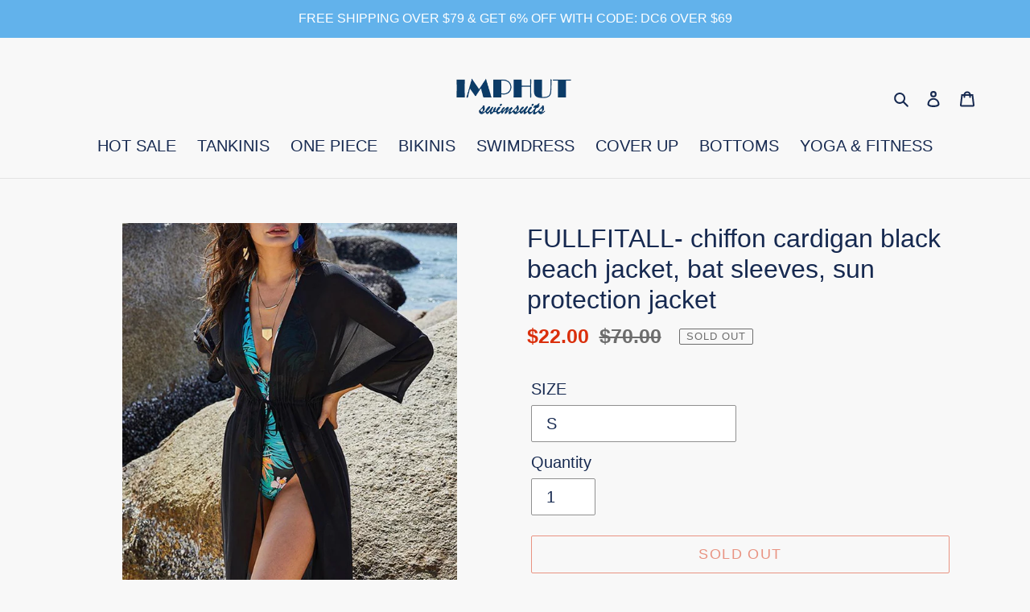

--- FILE ---
content_type: text/html; charset=utf-8
request_url: https://weareplus.net/products/amzsuits-chiffon-cardigan-black-beach-jacket-bat-sleeves-sun-protection-jacket
body_size: 24976
content:
<!doctype html>
<html class="no-js" lang="en">
<head>
  <link rel="stylesheet" href="https://obscure-escarpment-2240.herokuapp.com/stylesheets/bcpo-front.css">
  <script>var bcpo_product={"id":6542073298987,"title":"FULLFITALL- chiffon cardigan black beach jacket, bat sleeves, sun protection jacket","handle":"amzsuits-chiffon-cardigan-black-beach-jacket-bat-sleeves-sun-protection-jacket","description":"\u003cul\u003e\n\u003cli\u003e\n\u003cp\u003eFabric name:Chiffon\u003c\/p\u003e\n\u003c\/li\u003e\n\u003cli\u003e\n\u003cp\u003eMain fabric composition:Polyester fiber (polyester);The content of main fabric ingredients 100%\u003c\/p\u003e\n\u003c\/li\u003e\n\u003cli\u003e\n\u003cp\u003eLength:Lengthened (100cm£¼length)\u003c\/p\u003e\n\u003c\/li\u003e\n\u003cli\u003e\n\u003cp\u003eCollar: V-neck\u003c\/p\u003e\n\u003c\/li\u003e\n\u003cli\u003e\n\u003cp\u003eSleeve Type :Bat sleeve\u003c\/p\u003e\n\u003c\/li\u003e\n\u003cli\u003e\n\u003cp\u003epopular elements: Strap, perspective\u003c\/p\u003e\n\u003c\/li\u003e\n\u003c\/ul\u003e\n\u003ctable\u003e\n\u003ctbody\u003e\n\u003ctr\u003e\n\u003ctd width=\"92\" style=\"text-align: center;\"\u003e\n\u003cp\u003e\u003cspan\u003eSize\/cm\u003c\/span\u003e\u003c\/p\u003e\n\u003c\/td\u003e\n\u003ctd width=\"92\" style=\"text-align: center;\"\u003e\n\u003cp\u003e\u003cspan\u003eBust\u003c\/span\u003e\u003c\/p\u003e\n\u003c\/td\u003e\n\u003ctd width=\"92\" style=\"text-align: center;\"\u003e\n\u003cp\u003e\u003cspan\u003eWaist circumference\u003c\/span\u003e\u003c\/p\u003e\n\u003c\/td\u003e\n\u003ctd width=\"92\" style=\"text-align: center;\"\u003e\n\u003cp\u003e\u003cspan\u003eHips\u003c\/span\u003e\u003c\/p\u003e\n\u003c\/td\u003e\n\u003ctd width=\"92\" style=\"text-align: center;\"\u003e\n\u003cp\u003e\u003cspan\u003eSleeve \u003c\/span\u003e\u003c\/p\u003e\n\u003c\/td\u003e\n\u003ctd width=\"92\" style=\"text-align: center;\"\u003e\n\u003cp\u003e\u003cspan\u003eLength\u003c\/span\u003e\u003c\/p\u003e\n\u003c\/td\u003e\n\u003c\/tr\u003e\n\u003ctr\u003e\n\u003ctd width=\"92\" style=\"text-align: center;\"\u003e\n\u003cp\u003e\u003cspan\u003eS\u003c\/span\u003e\u003c\/p\u003e\n\u003c\/td\u003e\n\u003ctd width=\"92\" style=\"text-align: center;\"\u003e\n\u003cp\u003e\u003cspan\u003e114\u003c\/span\u003e\u003c\/p\u003e\n\u003c\/td\u003e\n\u003ctd width=\"92\" style=\"text-align: center;\"\u003e\n\u003cp\u003e\u003cspan\u003e104\u003c\/span\u003e\u003c\/p\u003e\n\u003c\/td\u003e\n\u003ctd width=\"92\" style=\"text-align: center;\"\u003e\n\u003cp\u003e\u003cspan\u003e114\u003c\/span\u003e\u003c\/p\u003e\n\u003c\/td\u003e\n\u003ctd width=\"92\" style=\"text-align: center;\"\u003e\n\u003cp\u003e\u003cspan\u003e19\u003c\/span\u003e\u003c\/p\u003e\n\u003c\/td\u003e\n\u003ctd width=\"92\" style=\"text-align: center;\"\u003e\n\u003cp\u003e\u003cspan\u003e147\u003c\/span\u003e\u003c\/p\u003e\n\u003c\/td\u003e\n\u003c\/tr\u003e\n\u003ctr\u003e\n\u003ctd width=\"92\" style=\"text-align: center;\"\u003e\n\u003cp\u003e\u003cspan\u003eXXL\u003c\/span\u003e\u003c\/p\u003e\n\u003c\/td\u003e\n\u003ctd width=\"92\" style=\"text-align: center;\"\u003e\n\u003cp\u003e\u003cspan\u003e134\u003c\/span\u003e\u003c\/p\u003e\n\u003c\/td\u003e\n\u003ctd width=\"92\" style=\"text-align: center;\"\u003e\n\u003cp\u003e\u003cspan\u003e124\u003c\/span\u003e\u003c\/p\u003e\n\u003c\/td\u003e\n\u003ctd width=\"92\" style=\"text-align: center;\"\u003e\n\u003cp\u003e\u003cspan\u003e134\u003c\/span\u003e\u003c\/p\u003e\n\u003c\/td\u003e\n\u003ctd width=\"92\" style=\"text-align: center;\"\u003e\n\u003cp\u003e\u003cspan\u003e20\u003c\/span\u003e\u003c\/p\u003e\n\u003c\/td\u003e\n\u003ctd width=\"92\" style=\"text-align: center;\"\u003e\n\u003cp\u003e\u003cspan\u003e147\u003c\/span\u003e\u003c\/p\u003e\n\u003c\/td\u003e\n\u003c\/tr\u003e\n\u003c\/tbody\u003e\n\u003c\/table\u003e","published_at":"2021-03-09T10:21:38+08:00","created_at":"2021-03-09T10:21:39+08:00","vendor":"FULLFITALL","type":"COVER UP","tags":["COVER UP"],"price":2200,"price_min":2200,"price_max":2200,"available":false,"price_varies":false,"compare_at_price":7000,"compare_at_price_min":7000,"compare_at_price_max":7000,"compare_at_price_varies":false,"variants":[{"id":39263111381035,"title":"S","option1":"S","option2":null,"option3":null,"sku":"cover-54","requires_shipping":true,"taxable":false,"featured_image":{"id":27951450816555,"product_id":6542073298987,"position":1,"created_at":"2021-03-09T10:21:40+08:00","updated_at":"2021-03-09T10:21:40+08:00","alt":null,"width":700,"height":890,"src":"\/\/weareplus.net\/cdn\/shop\/products\/1_fc991ebb-3a35-4150-bbe6-3df99a5b7958.jpg?v=1615256500","variant_ids":[39263111381035,39263111413803]},"available":false,"name":"FULLFITALL- chiffon cardigan black beach jacket, bat sleeves, sun protection jacket - S","public_title":"S","options":["S"],"price":2200,"weight":280,"compare_at_price":7000,"inventory_management":"shopify","barcode":null,"featured_media":{"alt":null,"id":20241234264107,"position":1,"preview_image":{"aspect_ratio":0.787,"height":890,"width":700,"src":"\/\/weareplus.net\/cdn\/shop\/products\/1_fc991ebb-3a35-4150-bbe6-3df99a5b7958.jpg?v=1615256500"}},"requires_selling_plan":false,"selling_plan_allocations":[]},{"id":39263111413803,"title":"XXL","option1":"XXL","option2":null,"option3":null,"sku":"cover-54","requires_shipping":true,"taxable":false,"featured_image":{"id":27951450816555,"product_id":6542073298987,"position":1,"created_at":"2021-03-09T10:21:40+08:00","updated_at":"2021-03-09T10:21:40+08:00","alt":null,"width":700,"height":890,"src":"\/\/weareplus.net\/cdn\/shop\/products\/1_fc991ebb-3a35-4150-bbe6-3df99a5b7958.jpg?v=1615256500","variant_ids":[39263111381035,39263111413803]},"available":false,"name":"FULLFITALL- chiffon cardigan black beach jacket, bat sleeves, sun protection jacket - XXL","public_title":"XXL","options":["XXL"],"price":2200,"weight":280,"compare_at_price":7000,"inventory_management":"shopify","barcode":null,"featured_media":{"alt":null,"id":20241234264107,"position":1,"preview_image":{"aspect_ratio":0.787,"height":890,"width":700,"src":"\/\/weareplus.net\/cdn\/shop\/products\/1_fc991ebb-3a35-4150-bbe6-3df99a5b7958.jpg?v=1615256500"}},"requires_selling_plan":false,"selling_plan_allocations":[]}],"images":["\/\/weareplus.net\/cdn\/shop\/products\/1_fc991ebb-3a35-4150-bbe6-3df99a5b7958.jpg?v=1615256500","\/\/weareplus.net\/cdn\/shop\/products\/4_6d963c6b-f067-464c-afeb-d87095e3fcb0.jpg?v=1615256500"],"featured_image":"\/\/weareplus.net\/cdn\/shop\/products\/1_fc991ebb-3a35-4150-bbe6-3df99a5b7958.jpg?v=1615256500","options":["SIZE"],"media":[{"alt":null,"id":20241234264107,"position":1,"preview_image":{"aspect_ratio":0.787,"height":890,"width":700,"src":"\/\/weareplus.net\/cdn\/shop\/products\/1_fc991ebb-3a35-4150-bbe6-3df99a5b7958.jpg?v=1615256500"},"aspect_ratio":0.787,"height":890,"media_type":"image","src":"\/\/weareplus.net\/cdn\/shop\/products\/1_fc991ebb-3a35-4150-bbe6-3df99a5b7958.jpg?v=1615256500","width":700},{"alt":null,"id":20241234296875,"position":2,"preview_image":{"aspect_ratio":0.787,"height":890,"width":700,"src":"\/\/weareplus.net\/cdn\/shop\/products\/4_6d963c6b-f067-464c-afeb-d87095e3fcb0.jpg?v=1615256500"},"aspect_ratio":0.787,"height":890,"media_type":"image","src":"\/\/weareplus.net\/cdn\/shop\/products\/4_6d963c6b-f067-464c-afeb-d87095e3fcb0.jpg?v=1615256500","width":700}],"requires_selling_plan":false,"selling_plan_groups":[],"content":"\u003cul\u003e\n\u003cli\u003e\n\u003cp\u003eFabric name:Chiffon\u003c\/p\u003e\n\u003c\/li\u003e\n\u003cli\u003e\n\u003cp\u003eMain fabric composition:Polyester fiber (polyester);The content of main fabric ingredients 100%\u003c\/p\u003e\n\u003c\/li\u003e\n\u003cli\u003e\n\u003cp\u003eLength:Lengthened (100cm£¼length)\u003c\/p\u003e\n\u003c\/li\u003e\n\u003cli\u003e\n\u003cp\u003eCollar: V-neck\u003c\/p\u003e\n\u003c\/li\u003e\n\u003cli\u003e\n\u003cp\u003eSleeve Type :Bat sleeve\u003c\/p\u003e\n\u003c\/li\u003e\n\u003cli\u003e\n\u003cp\u003epopular elements: Strap, perspective\u003c\/p\u003e\n\u003c\/li\u003e\n\u003c\/ul\u003e\n\u003ctable\u003e\n\u003ctbody\u003e\n\u003ctr\u003e\n\u003ctd width=\"92\" style=\"text-align: center;\"\u003e\n\u003cp\u003e\u003cspan\u003eSize\/cm\u003c\/span\u003e\u003c\/p\u003e\n\u003c\/td\u003e\n\u003ctd width=\"92\" style=\"text-align: center;\"\u003e\n\u003cp\u003e\u003cspan\u003eBust\u003c\/span\u003e\u003c\/p\u003e\n\u003c\/td\u003e\n\u003ctd width=\"92\" style=\"text-align: center;\"\u003e\n\u003cp\u003e\u003cspan\u003eWaist circumference\u003c\/span\u003e\u003c\/p\u003e\n\u003c\/td\u003e\n\u003ctd width=\"92\" style=\"text-align: center;\"\u003e\n\u003cp\u003e\u003cspan\u003eHips\u003c\/span\u003e\u003c\/p\u003e\n\u003c\/td\u003e\n\u003ctd width=\"92\" style=\"text-align: center;\"\u003e\n\u003cp\u003e\u003cspan\u003eSleeve \u003c\/span\u003e\u003c\/p\u003e\n\u003c\/td\u003e\n\u003ctd width=\"92\" style=\"text-align: center;\"\u003e\n\u003cp\u003e\u003cspan\u003eLength\u003c\/span\u003e\u003c\/p\u003e\n\u003c\/td\u003e\n\u003c\/tr\u003e\n\u003ctr\u003e\n\u003ctd width=\"92\" style=\"text-align: center;\"\u003e\n\u003cp\u003e\u003cspan\u003eS\u003c\/span\u003e\u003c\/p\u003e\n\u003c\/td\u003e\n\u003ctd width=\"92\" style=\"text-align: center;\"\u003e\n\u003cp\u003e\u003cspan\u003e114\u003c\/span\u003e\u003c\/p\u003e\n\u003c\/td\u003e\n\u003ctd width=\"92\" style=\"text-align: center;\"\u003e\n\u003cp\u003e\u003cspan\u003e104\u003c\/span\u003e\u003c\/p\u003e\n\u003c\/td\u003e\n\u003ctd width=\"92\" style=\"text-align: center;\"\u003e\n\u003cp\u003e\u003cspan\u003e114\u003c\/span\u003e\u003c\/p\u003e\n\u003c\/td\u003e\n\u003ctd width=\"92\" style=\"text-align: center;\"\u003e\n\u003cp\u003e\u003cspan\u003e19\u003c\/span\u003e\u003c\/p\u003e\n\u003c\/td\u003e\n\u003ctd width=\"92\" style=\"text-align: center;\"\u003e\n\u003cp\u003e\u003cspan\u003e147\u003c\/span\u003e\u003c\/p\u003e\n\u003c\/td\u003e\n\u003c\/tr\u003e\n\u003ctr\u003e\n\u003ctd width=\"92\" style=\"text-align: center;\"\u003e\n\u003cp\u003e\u003cspan\u003eXXL\u003c\/span\u003e\u003c\/p\u003e\n\u003c\/td\u003e\n\u003ctd width=\"92\" style=\"text-align: center;\"\u003e\n\u003cp\u003e\u003cspan\u003e134\u003c\/span\u003e\u003c\/p\u003e\n\u003c\/td\u003e\n\u003ctd width=\"92\" style=\"text-align: center;\"\u003e\n\u003cp\u003e\u003cspan\u003e124\u003c\/span\u003e\u003c\/p\u003e\n\u003c\/td\u003e\n\u003ctd width=\"92\" style=\"text-align: center;\"\u003e\n\u003cp\u003e\u003cspan\u003e134\u003c\/span\u003e\u003c\/p\u003e\n\u003c\/td\u003e\n\u003ctd width=\"92\" style=\"text-align: center;\"\u003e\n\u003cp\u003e\u003cspan\u003e20\u003c\/span\u003e\u003c\/p\u003e\n\u003c\/td\u003e\n\u003ctd width=\"92\" style=\"text-align: center;\"\u003e\n\u003cp\u003e\u003cspan\u003e147\u003c\/span\u003e\u003c\/p\u003e\n\u003c\/td\u003e\n\u003c\/tr\u003e\n\u003c\/tbody\u003e\n\u003c\/table\u003e"};  var bcpo_settings={"fallback":"default","auto_select":"on","load_main_image":"on","replaceImage":"on","border_style":"round","tooltips":"show","sold_out_style":"transparent","theme":"light","jumbo_colors":"medium","jumbo_images":"medium","circle_swatches":"","inventory_style":"amazon","override_ajax":"on","add_price_addons":"off","money_format2":"${{amount}} USD","money_format_without_currency":"${{amount}}","show_currency":"off","global_auto_image_options":"","global_color_options":"","global_colors":[{"key":"","value":"ecf42f"}],"shop_currency":"USD"};var inventory_quantity = [];inventory_quantity.push(0);inventory_quantity.push(0);if(bcpo_product) { for (var i = 0; i < bcpo_product.variants.length; i += 1) { bcpo_product.variants[i].inventory_quantity = inventory_quantity[i]; }}window.bcpo = window.bcpo || {}; bcpo.cart = {"note":null,"attributes":{},"original_total_price":0,"total_price":0,"total_discount":0,"total_weight":0.0,"item_count":0,"items":[],"requires_shipping":false,"currency":"USD","items_subtotal_price":0,"cart_level_discount_applications":[],"checkout_charge_amount":0}; bcpo.ogFormData = FormData;</script>

  <meta charset="utf-8">
  <meta http-equiv="X-UA-Compatible" content="IE=edge,chrome=1">
  <meta name="viewport" content="width=device-width,initial-scale=1">
  <meta name="theme-color" content="#da2f0c">
<meta name="facebook-domain-verification" content="lty7uoeb5abp8lhc3e0d2q6488qifj" /><link rel="canonical" href="http://imphut.com/products/amzsuits-chiffon-cardigan-black-beach-jacket-bat-sleeves-sun-protection-jacket"><link rel="shortcut icon" href="//weareplus.net/cdn/shop/files/abf09dc986b0b13194ff9adcda18fc8e_32x32.png?v=1614311663" type="image/png"><title>FULLFITALL- chiffon cardigan black beach jacket, bat sleeves, sun prot
&ndash; IMPHUT.COM</title><meta name="description" content="Fabric name:Chiffon Main fabric composition:Polyester fiber (polyester);The content of main fabric ingredients 100% Length:Lengthened (100cm£¼length) Collar: V-neck Sleeve Type :Bat sleeve popular elements: Strap, perspective Size/cm Bust Waist circumference Hips Sleeve Length S 114 104 114 19 147 XXL 134 124 134 20 14"><!-- /snippets/social-meta-tags.liquid -->




<meta property="og:site_name" content="IMPHUT.COM">
<meta property="og:url" content="http://imphut.com/products/amzsuits-chiffon-cardigan-black-beach-jacket-bat-sleeves-sun-protection-jacket">
<meta property="og:title" content="FULLFITALL- chiffon cardigan black beach jacket, bat sleeves, sun protection jacket">
<meta property="og:type" content="product">
<meta property="og:description" content="Fabric name:Chiffon Main fabric composition:Polyester fiber (polyester);The content of main fabric ingredients 100% Length:Lengthened (100cm£¼length) Collar: V-neck Sleeve Type :Bat sleeve popular elements: Strap, perspective Size/cm Bust Waist circumference Hips Sleeve Length S 114 104 114 19 147 XXL 134 124 134 20 14">

  <meta property="og:price:amount" content="22.00">
  <meta property="og:price:currency" content="USD">

<meta property="og:image" content="http://weareplus.net/cdn/shop/products/1_fc991ebb-3a35-4150-bbe6-3df99a5b7958_1200x1200.jpg?v=1615256500"><meta property="og:image" content="http://weareplus.net/cdn/shop/products/4_6d963c6b-f067-464c-afeb-d87095e3fcb0_1200x1200.jpg?v=1615256500">
<meta property="og:image:secure_url" content="https://weareplus.net/cdn/shop/products/1_fc991ebb-3a35-4150-bbe6-3df99a5b7958_1200x1200.jpg?v=1615256500"><meta property="og:image:secure_url" content="https://weareplus.net/cdn/shop/products/4_6d963c6b-f067-464c-afeb-d87095e3fcb0_1200x1200.jpg?v=1615256500">


  <meta name="twitter:site" content="@https://www.facebook.com/werplus/">

<meta name="twitter:card" content="summary_large_image">
<meta name="twitter:title" content="FULLFITALL- chiffon cardigan black beach jacket, bat sleeves, sun protection jacket">
<meta name="twitter:description" content="Fabric name:Chiffon Main fabric composition:Polyester fiber (polyester);The content of main fabric ingredients 100% Length:Lengthened (100cm£¼length) Collar: V-neck Sleeve Type :Bat sleeve popular elements: Strap, perspective Size/cm Bust Waist circumference Hips Sleeve Length S 114 104 114 19 147 XXL 134 124 134 20 14">


  <link href="//weareplus.net/cdn/shop/t/4/assets/theme.scss.css?v=28837440550417400761759259737" rel="stylesheet" type="text/css" media="all" />

  <script>
    var theme = {
      breakpoints: {
        medium: 750,
        large: 990,
        widescreen: 1400
      },
      strings: {
        addToCart: "Add to cart",
        soldOut: "Sold out",
        unavailable: "Unavailable",
        regularPrice: "Regular price",
        salePrice: "Sale price",
        sale: "Sale",
        fromLowestPrice: "from [price]",
        vendor: "Vendor",
        showMore: "Show More",
        showLess: "Show Less",
        searchFor: "Search for",
        addressError: "Error looking up that address",
        addressNoResults: "No results for that address",
        addressQueryLimit: "You have exceeded the Google API usage limit. Consider upgrading to a \u003ca href=\"https:\/\/developers.google.com\/maps\/premium\/usage-limits\"\u003ePremium Plan\u003c\/a\u003e.",
        authError: "There was a problem authenticating your Google Maps account.",
        newWindow: "Opens in a new window.",
        external: "Opens external website.",
        newWindowExternal: "Opens external website in a new window.",
        removeLabel: "Remove [product]",
        update: "Update",
        quantity: "Quantity",
        discountedTotal: "Discounted total",
        regularTotal: "Regular total",
        priceColumn: "See Price column for discount details.",
        quantityMinimumMessage: "Quantity must be 1 or more",
        cartError: "There was an error while updating your cart. Please try again.",
        removedItemMessage: "Removed \u003cspan class=\"cart__removed-product-details\"\u003e([quantity]) [link]\u003c\/span\u003e from your cart.",
        unitPrice: "Unit price",
        unitPriceSeparator: "per",
        oneCartCount: "1 item",
        otherCartCount: "[count] items",
        quantityLabel: "Quantity: [count]",
        products: "Products",
        loading: "Loading",
        number_of_results: "[result_number] of [results_count]",
        number_of_results_found: "[results_count] results found",
        one_result_found: "1 result found"
      },
      moneyFormat: "${{amount}}",
      moneyFormatWithCurrency: "${{amount}} USD",
      settings: {
        predictiveSearchEnabled: true,
        predictiveSearchShowPrice: false,
        predictiveSearchShowVendor: false
      }
    }

    document.documentElement.className = document.documentElement.className.replace('no-js', 'js');
  </script><script src="//weareplus.net/cdn/shop/t/4/assets/lazysizes.js?v=94224023136283657951591596724" async="async"></script>
  <script src="//weareplus.net/cdn/shop/t/4/assets/vendor.js?v=85833464202832145531591596726" defer="defer"></script>
  <script src="//weareplus.net/cdn/shop/t/4/assets/theme.js?v=89031576585505892971591596725" defer="defer"></script>

  <script>window.performance && window.performance.mark && window.performance.mark('shopify.content_for_header.start');</script><meta name="google-site-verification" content="5arwOOD9O0wMdpUEOTCpYKdWlX_8BWAXbdn1f_V_2D8">
<meta name="google-site-verification" content="EOfZ9i_OdMo9ZD8RL8Y1mNC_lzDJ2W6LO8xpqiaRxKU">
<meta id="shopify-digital-wallet" name="shopify-digital-wallet" content="/26693599275/digital_wallets/dialog">
<meta name="shopify-checkout-api-token" content="abad48412e51a1f5817e5b3ba5a64ea9">
<meta id="in-context-paypal-metadata" data-shop-id="26693599275" data-venmo-supported="false" data-environment="production" data-locale="en_US" data-paypal-v4="true" data-currency="USD">
<link rel="alternate" type="application/json+oembed" href="http://imphut.com/products/amzsuits-chiffon-cardigan-black-beach-jacket-bat-sleeves-sun-protection-jacket.oembed">
<script async="async" src="/checkouts/internal/preloads.js?locale=en-US"></script>
<script id="shopify-features" type="application/json">{"accessToken":"abad48412e51a1f5817e5b3ba5a64ea9","betas":["rich-media-storefront-analytics"],"domain":"weareplus.net","predictiveSearch":true,"shopId":26693599275,"locale":"en"}</script>
<script>var Shopify = Shopify || {};
Shopify.shop = "weareplus-net.myshopify.com";
Shopify.locale = "en";
Shopify.currency = {"active":"USD","rate":"1.0"};
Shopify.country = "US";
Shopify.theme = {"name":"fullfitall","id":81047289899,"schema_name":"Debut","schema_version":"16.6.0","theme_store_id":null,"role":"main"};
Shopify.theme.handle = "null";
Shopify.theme.style = {"id":null,"handle":null};
Shopify.cdnHost = "weareplus.net/cdn";
Shopify.routes = Shopify.routes || {};
Shopify.routes.root = "/";</script>
<script type="module">!function(o){(o.Shopify=o.Shopify||{}).modules=!0}(window);</script>
<script>!function(o){function n(){var o=[];function n(){o.push(Array.prototype.slice.apply(arguments))}return n.q=o,n}var t=o.Shopify=o.Shopify||{};t.loadFeatures=n(),t.autoloadFeatures=n()}(window);</script>
<script id="shop-js-analytics" type="application/json">{"pageType":"product"}</script>
<script defer="defer" async type="module" src="//weareplus.net/cdn/shopifycloud/shop-js/modules/v2/client.init-shop-cart-sync_BN7fPSNr.en.esm.js"></script>
<script defer="defer" async type="module" src="//weareplus.net/cdn/shopifycloud/shop-js/modules/v2/chunk.common_Cbph3Kss.esm.js"></script>
<script defer="defer" async type="module" src="//weareplus.net/cdn/shopifycloud/shop-js/modules/v2/chunk.modal_DKumMAJ1.esm.js"></script>
<script type="module">
  await import("//weareplus.net/cdn/shopifycloud/shop-js/modules/v2/client.init-shop-cart-sync_BN7fPSNr.en.esm.js");
await import("//weareplus.net/cdn/shopifycloud/shop-js/modules/v2/chunk.common_Cbph3Kss.esm.js");
await import("//weareplus.net/cdn/shopifycloud/shop-js/modules/v2/chunk.modal_DKumMAJ1.esm.js");

  window.Shopify.SignInWithShop?.initShopCartSync?.({"fedCMEnabled":true,"windoidEnabled":true});

</script>
<script>(function() {
  var isLoaded = false;
  function asyncLoad() {
    if (isLoaded) return;
    isLoaded = true;
    var urls = ["https:\/\/omnisrc.com\/inShop\/Embed\/shopify.js?shop=weareplus-net.myshopify.com"];
    for (var i = 0; i < urls.length; i++) {
      var s = document.createElement('script');
      s.type = 'text/javascript';
      s.async = true;
      s.src = urls[i];
      var x = document.getElementsByTagName('script')[0];
      x.parentNode.insertBefore(s, x);
    }
  };
  if(window.attachEvent) {
    window.attachEvent('onload', asyncLoad);
  } else {
    window.addEventListener('load', asyncLoad, false);
  }
})();</script>
<script id="__st">var __st={"a":26693599275,"offset":28800,"reqid":"f9a8a616-ef55-47f9-aef3-edf4385d3de6-1769903811","pageurl":"weareplus.net\/products\/amzsuits-chiffon-cardigan-black-beach-jacket-bat-sleeves-sun-protection-jacket","u":"fbdccdb5f3c4","p":"product","rtyp":"product","rid":6542073298987};</script>
<script>window.ShopifyPaypalV4VisibilityTracking = true;</script>
<script id="captcha-bootstrap">!function(){'use strict';const t='contact',e='account',n='new_comment',o=[[t,t],['blogs',n],['comments',n],[t,'customer']],c=[[e,'customer_login'],[e,'guest_login'],[e,'recover_customer_password'],[e,'create_customer']],r=t=>t.map((([t,e])=>`form[action*='/${t}']:not([data-nocaptcha='true']) input[name='form_type'][value='${e}']`)).join(','),a=t=>()=>t?[...document.querySelectorAll(t)].map((t=>t.form)):[];function s(){const t=[...o],e=r(t);return a(e)}const i='password',u='form_key',d=['recaptcha-v3-token','g-recaptcha-response','h-captcha-response',i],f=()=>{try{return window.sessionStorage}catch{return}},m='__shopify_v',_=t=>t.elements[u];function p(t,e,n=!1){try{const o=window.sessionStorage,c=JSON.parse(o.getItem(e)),{data:r}=function(t){const{data:e,action:n}=t;return t[m]||n?{data:e,action:n}:{data:t,action:n}}(c);for(const[e,n]of Object.entries(r))t.elements[e]&&(t.elements[e].value=n);n&&o.removeItem(e)}catch(o){console.error('form repopulation failed',{error:o})}}const l='form_type',E='cptcha';function T(t){t.dataset[E]=!0}const w=window,h=w.document,L='Shopify',v='ce_forms',y='captcha';let A=!1;((t,e)=>{const n=(g='f06e6c50-85a8-45c8-87d0-21a2b65856fe',I='https://cdn.shopify.com/shopifycloud/storefront-forms-hcaptcha/ce_storefront_forms_captcha_hcaptcha.v1.5.2.iife.js',D={infoText:'Protected by hCaptcha',privacyText:'Privacy',termsText:'Terms'},(t,e,n)=>{const o=w[L][v],c=o.bindForm;if(c)return c(t,g,e,D).then(n);var r;o.q.push([[t,g,e,D],n]),r=I,A||(h.body.append(Object.assign(h.createElement('script'),{id:'captcha-provider',async:!0,src:r})),A=!0)});var g,I,D;w[L]=w[L]||{},w[L][v]=w[L][v]||{},w[L][v].q=[],w[L][y]=w[L][y]||{},w[L][y].protect=function(t,e){n(t,void 0,e),T(t)},Object.freeze(w[L][y]),function(t,e,n,w,h,L){const[v,y,A,g]=function(t,e,n){const i=e?o:[],u=t?c:[],d=[...i,...u],f=r(d),m=r(i),_=r(d.filter((([t,e])=>n.includes(e))));return[a(f),a(m),a(_),s()]}(w,h,L),I=t=>{const e=t.target;return e instanceof HTMLFormElement?e:e&&e.form},D=t=>v().includes(t);t.addEventListener('submit',(t=>{const e=I(t);if(!e)return;const n=D(e)&&!e.dataset.hcaptchaBound&&!e.dataset.recaptchaBound,o=_(e),c=g().includes(e)&&(!o||!o.value);(n||c)&&t.preventDefault(),c&&!n&&(function(t){try{if(!f())return;!function(t){const e=f();if(!e)return;const n=_(t);if(!n)return;const o=n.value;o&&e.removeItem(o)}(t);const e=Array.from(Array(32),(()=>Math.random().toString(36)[2])).join('');!function(t,e){_(t)||t.append(Object.assign(document.createElement('input'),{type:'hidden',name:u})),t.elements[u].value=e}(t,e),function(t,e){const n=f();if(!n)return;const o=[...t.querySelectorAll(`input[type='${i}']`)].map((({name:t})=>t)),c=[...d,...o],r={};for(const[a,s]of new FormData(t).entries())c.includes(a)||(r[a]=s);n.setItem(e,JSON.stringify({[m]:1,action:t.action,data:r}))}(t,e)}catch(e){console.error('failed to persist form',e)}}(e),e.submit())}));const S=(t,e)=>{t&&!t.dataset[E]&&(n(t,e.some((e=>e===t))),T(t))};for(const o of['focusin','change'])t.addEventListener(o,(t=>{const e=I(t);D(e)&&S(e,y())}));const B=e.get('form_key'),M=e.get(l),P=B&&M;t.addEventListener('DOMContentLoaded',(()=>{const t=y();if(P)for(const e of t)e.elements[l].value===M&&p(e,B);[...new Set([...A(),...v().filter((t=>'true'===t.dataset.shopifyCaptcha))])].forEach((e=>S(e,t)))}))}(h,new URLSearchParams(w.location.search),n,t,e,['guest_login'])})(!0,!0)}();</script>
<script integrity="sha256-4kQ18oKyAcykRKYeNunJcIwy7WH5gtpwJnB7kiuLZ1E=" data-source-attribution="shopify.loadfeatures" defer="defer" src="//weareplus.net/cdn/shopifycloud/storefront/assets/storefront/load_feature-a0a9edcb.js" crossorigin="anonymous"></script>
<script data-source-attribution="shopify.dynamic_checkout.dynamic.init">var Shopify=Shopify||{};Shopify.PaymentButton=Shopify.PaymentButton||{isStorefrontPortableWallets:!0,init:function(){window.Shopify.PaymentButton.init=function(){};var t=document.createElement("script");t.src="https://weareplus.net/cdn/shopifycloud/portable-wallets/latest/portable-wallets.en.js",t.type="module",document.head.appendChild(t)}};
</script>
<script data-source-attribution="shopify.dynamic_checkout.buyer_consent">
  function portableWalletsHideBuyerConsent(e){var t=document.getElementById("shopify-buyer-consent"),n=document.getElementById("shopify-subscription-policy-button");t&&n&&(t.classList.add("hidden"),t.setAttribute("aria-hidden","true"),n.removeEventListener("click",e))}function portableWalletsShowBuyerConsent(e){var t=document.getElementById("shopify-buyer-consent"),n=document.getElementById("shopify-subscription-policy-button");t&&n&&(t.classList.remove("hidden"),t.removeAttribute("aria-hidden"),n.addEventListener("click",e))}window.Shopify?.PaymentButton&&(window.Shopify.PaymentButton.hideBuyerConsent=portableWalletsHideBuyerConsent,window.Shopify.PaymentButton.showBuyerConsent=portableWalletsShowBuyerConsent);
</script>
<script>
  function portableWalletsCleanup(e){e&&e.src&&console.error("Failed to load portable wallets script "+e.src);var t=document.querySelectorAll("shopify-accelerated-checkout .shopify-payment-button__skeleton, shopify-accelerated-checkout-cart .wallet-cart-button__skeleton"),e=document.getElementById("shopify-buyer-consent");for(let e=0;e<t.length;e++)t[e].remove();e&&e.remove()}function portableWalletsNotLoadedAsModule(e){e instanceof ErrorEvent&&"string"==typeof e.message&&e.message.includes("import.meta")&&"string"==typeof e.filename&&e.filename.includes("portable-wallets")&&(window.removeEventListener("error",portableWalletsNotLoadedAsModule),window.Shopify.PaymentButton.failedToLoad=e,"loading"===document.readyState?document.addEventListener("DOMContentLoaded",window.Shopify.PaymentButton.init):window.Shopify.PaymentButton.init())}window.addEventListener("error",portableWalletsNotLoadedAsModule);
</script>

<script type="module" src="https://weareplus.net/cdn/shopifycloud/portable-wallets/latest/portable-wallets.en.js" onError="portableWalletsCleanup(this)" crossorigin="anonymous"></script>
<script nomodule>
  document.addEventListener("DOMContentLoaded", portableWalletsCleanup);
</script>

<link id="shopify-accelerated-checkout-styles" rel="stylesheet" media="screen" href="https://weareplus.net/cdn/shopifycloud/portable-wallets/latest/accelerated-checkout-backwards-compat.css" crossorigin="anonymous">
<style id="shopify-accelerated-checkout-cart">
        #shopify-buyer-consent {
  margin-top: 1em;
  display: inline-block;
  width: 100%;
}

#shopify-buyer-consent.hidden {
  display: none;
}

#shopify-subscription-policy-button {
  background: none;
  border: none;
  padding: 0;
  text-decoration: underline;
  font-size: inherit;
  cursor: pointer;
}

#shopify-subscription-policy-button::before {
  box-shadow: none;
}

      </style>

<script>window.performance && window.performance.mark && window.performance.mark('shopify.content_for_header.end');</script>
<link href="https://monorail-edge.shopifysvc.com" rel="dns-prefetch">
<script>(function(){if ("sendBeacon" in navigator && "performance" in window) {try {var session_token_from_headers = performance.getEntriesByType('navigation')[0].serverTiming.find(x => x.name == '_s').description;} catch {var session_token_from_headers = undefined;}var session_cookie_matches = document.cookie.match(/_shopify_s=([^;]*)/);var session_token_from_cookie = session_cookie_matches && session_cookie_matches.length === 2 ? session_cookie_matches[1] : "";var session_token = session_token_from_headers || session_token_from_cookie || "";function handle_abandonment_event(e) {var entries = performance.getEntries().filter(function(entry) {return /monorail-edge.shopifysvc.com/.test(entry.name);});if (!window.abandonment_tracked && entries.length === 0) {window.abandonment_tracked = true;var currentMs = Date.now();var navigation_start = performance.timing.navigationStart;var payload = {shop_id: 26693599275,url: window.location.href,navigation_start,duration: currentMs - navigation_start,session_token,page_type: "product"};window.navigator.sendBeacon("https://monorail-edge.shopifysvc.com/v1/produce", JSON.stringify({schema_id: "online_store_buyer_site_abandonment/1.1",payload: payload,metadata: {event_created_at_ms: currentMs,event_sent_at_ms: currentMs}}));}}window.addEventListener('pagehide', handle_abandonment_event);}}());</script>
<script id="web-pixels-manager-setup">(function e(e,d,r,n,o){if(void 0===o&&(o={}),!Boolean(null===(a=null===(i=window.Shopify)||void 0===i?void 0:i.analytics)||void 0===a?void 0:a.replayQueue)){var i,a;window.Shopify=window.Shopify||{};var t=window.Shopify;t.analytics=t.analytics||{};var s=t.analytics;s.replayQueue=[],s.publish=function(e,d,r){return s.replayQueue.push([e,d,r]),!0};try{self.performance.mark("wpm:start")}catch(e){}var l=function(){var e={modern:/Edge?\/(1{2}[4-9]|1[2-9]\d|[2-9]\d{2}|\d{4,})\.\d+(\.\d+|)|Firefox\/(1{2}[4-9]|1[2-9]\d|[2-9]\d{2}|\d{4,})\.\d+(\.\d+|)|Chrom(ium|e)\/(9{2}|\d{3,})\.\d+(\.\d+|)|(Maci|X1{2}).+ Version\/(15\.\d+|(1[6-9]|[2-9]\d|\d{3,})\.\d+)([,.]\d+|)( \(\w+\)|)( Mobile\/\w+|) Safari\/|Chrome.+OPR\/(9{2}|\d{3,})\.\d+\.\d+|(CPU[ +]OS|iPhone[ +]OS|CPU[ +]iPhone|CPU IPhone OS|CPU iPad OS)[ +]+(15[._]\d+|(1[6-9]|[2-9]\d|\d{3,})[._]\d+)([._]\d+|)|Android:?[ /-](13[3-9]|1[4-9]\d|[2-9]\d{2}|\d{4,})(\.\d+|)(\.\d+|)|Android.+Firefox\/(13[5-9]|1[4-9]\d|[2-9]\d{2}|\d{4,})\.\d+(\.\d+|)|Android.+Chrom(ium|e)\/(13[3-9]|1[4-9]\d|[2-9]\d{2}|\d{4,})\.\d+(\.\d+|)|SamsungBrowser\/([2-9]\d|\d{3,})\.\d+/,legacy:/Edge?\/(1[6-9]|[2-9]\d|\d{3,})\.\d+(\.\d+|)|Firefox\/(5[4-9]|[6-9]\d|\d{3,})\.\d+(\.\d+|)|Chrom(ium|e)\/(5[1-9]|[6-9]\d|\d{3,})\.\d+(\.\d+|)([\d.]+$|.*Safari\/(?![\d.]+ Edge\/[\d.]+$))|(Maci|X1{2}).+ Version\/(10\.\d+|(1[1-9]|[2-9]\d|\d{3,})\.\d+)([,.]\d+|)( \(\w+\)|)( Mobile\/\w+|) Safari\/|Chrome.+OPR\/(3[89]|[4-9]\d|\d{3,})\.\d+\.\d+|(CPU[ +]OS|iPhone[ +]OS|CPU[ +]iPhone|CPU IPhone OS|CPU iPad OS)[ +]+(10[._]\d+|(1[1-9]|[2-9]\d|\d{3,})[._]\d+)([._]\d+|)|Android:?[ /-](13[3-9]|1[4-9]\d|[2-9]\d{2}|\d{4,})(\.\d+|)(\.\d+|)|Mobile Safari.+OPR\/([89]\d|\d{3,})\.\d+\.\d+|Android.+Firefox\/(13[5-9]|1[4-9]\d|[2-9]\d{2}|\d{4,})\.\d+(\.\d+|)|Android.+Chrom(ium|e)\/(13[3-9]|1[4-9]\d|[2-9]\d{2}|\d{4,})\.\d+(\.\d+|)|Android.+(UC? ?Browser|UCWEB|U3)[ /]?(15\.([5-9]|\d{2,})|(1[6-9]|[2-9]\d|\d{3,})\.\d+)\.\d+|SamsungBrowser\/(5\.\d+|([6-9]|\d{2,})\.\d+)|Android.+MQ{2}Browser\/(14(\.(9|\d{2,})|)|(1[5-9]|[2-9]\d|\d{3,})(\.\d+|))(\.\d+|)|K[Aa][Ii]OS\/(3\.\d+|([4-9]|\d{2,})\.\d+)(\.\d+|)/},d=e.modern,r=e.legacy,n=navigator.userAgent;return n.match(d)?"modern":n.match(r)?"legacy":"unknown"}(),u="modern"===l?"modern":"legacy",c=(null!=n?n:{modern:"",legacy:""})[u],f=function(e){return[e.baseUrl,"/wpm","/b",e.hashVersion,"modern"===e.buildTarget?"m":"l",".js"].join("")}({baseUrl:d,hashVersion:r,buildTarget:u}),m=function(e){var d=e.version,r=e.bundleTarget,n=e.surface,o=e.pageUrl,i=e.monorailEndpoint;return{emit:function(e){var a=e.status,t=e.errorMsg,s=(new Date).getTime(),l=JSON.stringify({metadata:{event_sent_at_ms:s},events:[{schema_id:"web_pixels_manager_load/3.1",payload:{version:d,bundle_target:r,page_url:o,status:a,surface:n,error_msg:t},metadata:{event_created_at_ms:s}}]});if(!i)return console&&console.warn&&console.warn("[Web Pixels Manager] No Monorail endpoint provided, skipping logging."),!1;try{return self.navigator.sendBeacon.bind(self.navigator)(i,l)}catch(e){}var u=new XMLHttpRequest;try{return u.open("POST",i,!0),u.setRequestHeader("Content-Type","text/plain"),u.send(l),!0}catch(e){return console&&console.warn&&console.warn("[Web Pixels Manager] Got an unhandled error while logging to Monorail."),!1}}}}({version:r,bundleTarget:l,surface:e.surface,pageUrl:self.location.href,monorailEndpoint:e.monorailEndpoint});try{o.browserTarget=l,function(e){var d=e.src,r=e.async,n=void 0===r||r,o=e.onload,i=e.onerror,a=e.sri,t=e.scriptDataAttributes,s=void 0===t?{}:t,l=document.createElement("script"),u=document.querySelector("head"),c=document.querySelector("body");if(l.async=n,l.src=d,a&&(l.integrity=a,l.crossOrigin="anonymous"),s)for(var f in s)if(Object.prototype.hasOwnProperty.call(s,f))try{l.dataset[f]=s[f]}catch(e){}if(o&&l.addEventListener("load",o),i&&l.addEventListener("error",i),u)u.appendChild(l);else{if(!c)throw new Error("Did not find a head or body element to append the script");c.appendChild(l)}}({src:f,async:!0,onload:function(){if(!function(){var e,d;return Boolean(null===(d=null===(e=window.Shopify)||void 0===e?void 0:e.analytics)||void 0===d?void 0:d.initialized)}()){var d=window.webPixelsManager.init(e)||void 0;if(d){var r=window.Shopify.analytics;r.replayQueue.forEach((function(e){var r=e[0],n=e[1],o=e[2];d.publishCustomEvent(r,n,o)})),r.replayQueue=[],r.publish=d.publishCustomEvent,r.visitor=d.visitor,r.initialized=!0}}},onerror:function(){return m.emit({status:"failed",errorMsg:"".concat(f," has failed to load")})},sri:function(e){var d=/^sha384-[A-Za-z0-9+/=]+$/;return"string"==typeof e&&d.test(e)}(c)?c:"",scriptDataAttributes:o}),m.emit({status:"loading"})}catch(e){m.emit({status:"failed",errorMsg:(null==e?void 0:e.message)||"Unknown error"})}}})({shopId: 26693599275,storefrontBaseUrl: "https://imphut.com",extensionsBaseUrl: "https://extensions.shopifycdn.com/cdn/shopifycloud/web-pixels-manager",monorailEndpoint: "https://monorail-edge.shopifysvc.com/unstable/produce_batch",surface: "storefront-renderer",enabledBetaFlags: ["2dca8a86"],webPixelsConfigList: [{"id":"315752491","configuration":"{\"config\":\"{\\\"pixel_id\\\":\\\"GT-KFLHBS5\\\",\\\"target_country\\\":\\\"US\\\",\\\"gtag_events\\\":[{\\\"type\\\":\\\"purchase\\\",\\\"action_label\\\":\\\"MC-VRWRNEDR5B\\\"},{\\\"type\\\":\\\"page_view\\\",\\\"action_label\\\":\\\"MC-VRWRNEDR5B\\\"},{\\\"type\\\":\\\"view_item\\\",\\\"action_label\\\":\\\"MC-VRWRNEDR5B\\\"}],\\\"enable_monitoring_mode\\\":false}\"}","eventPayloadVersion":"v1","runtimeContext":"OPEN","scriptVersion":"b2a88bafab3e21179ed38636efcd8a93","type":"APP","apiClientId":1780363,"privacyPurposes":[],"dataSharingAdjustments":{"protectedCustomerApprovalScopes":["read_customer_address","read_customer_email","read_customer_name","read_customer_personal_data","read_customer_phone"]}},{"id":"36831275","eventPayloadVersion":"v1","runtimeContext":"LAX","scriptVersion":"1","type":"CUSTOM","privacyPurposes":["MARKETING"],"name":"Meta pixel (migrated)"},{"id":"68091947","eventPayloadVersion":"v1","runtimeContext":"LAX","scriptVersion":"1","type":"CUSTOM","privacyPurposes":["ANALYTICS"],"name":"Google Analytics tag (migrated)"},{"id":"shopify-app-pixel","configuration":"{}","eventPayloadVersion":"v1","runtimeContext":"STRICT","scriptVersion":"0450","apiClientId":"shopify-pixel","type":"APP","privacyPurposes":["ANALYTICS","MARKETING"]},{"id":"shopify-custom-pixel","eventPayloadVersion":"v1","runtimeContext":"LAX","scriptVersion":"0450","apiClientId":"shopify-pixel","type":"CUSTOM","privacyPurposes":["ANALYTICS","MARKETING"]}],isMerchantRequest: false,initData: {"shop":{"name":"IMPHUT.COM","paymentSettings":{"currencyCode":"USD"},"myshopifyDomain":"weareplus-net.myshopify.com","countryCode":"CN","storefrontUrl":"http:\/\/imphut.com"},"customer":null,"cart":null,"checkout":null,"productVariants":[{"price":{"amount":22.0,"currencyCode":"USD"},"product":{"title":"FULLFITALL- chiffon cardigan black beach jacket, bat sleeves, sun protection jacket","vendor":"FULLFITALL","id":"6542073298987","untranslatedTitle":"FULLFITALL- chiffon cardigan black beach jacket, bat sleeves, sun protection jacket","url":"\/products\/amzsuits-chiffon-cardigan-black-beach-jacket-bat-sleeves-sun-protection-jacket","type":"COVER UP"},"id":"39263111381035","image":{"src":"\/\/weareplus.net\/cdn\/shop\/products\/1_fc991ebb-3a35-4150-bbe6-3df99a5b7958.jpg?v=1615256500"},"sku":"cover-54","title":"S","untranslatedTitle":"S"},{"price":{"amount":22.0,"currencyCode":"USD"},"product":{"title":"FULLFITALL- chiffon cardigan black beach jacket, bat sleeves, sun protection jacket","vendor":"FULLFITALL","id":"6542073298987","untranslatedTitle":"FULLFITALL- chiffon cardigan black beach jacket, bat sleeves, sun protection jacket","url":"\/products\/amzsuits-chiffon-cardigan-black-beach-jacket-bat-sleeves-sun-protection-jacket","type":"COVER UP"},"id":"39263111413803","image":{"src":"\/\/weareplus.net\/cdn\/shop\/products\/1_fc991ebb-3a35-4150-bbe6-3df99a5b7958.jpg?v=1615256500"},"sku":"cover-54","title":"XXL","untranslatedTitle":"XXL"}],"purchasingCompany":null},},"https://weareplus.net/cdn","1d2a099fw23dfb22ep557258f5m7a2edbae",{"modern":"","legacy":""},{"shopId":"26693599275","storefrontBaseUrl":"https:\/\/imphut.com","extensionBaseUrl":"https:\/\/extensions.shopifycdn.com\/cdn\/shopifycloud\/web-pixels-manager","surface":"storefront-renderer","enabledBetaFlags":"[\"2dca8a86\"]","isMerchantRequest":"false","hashVersion":"1d2a099fw23dfb22ep557258f5m7a2edbae","publish":"custom","events":"[[\"page_viewed\",{}],[\"product_viewed\",{\"productVariant\":{\"price\":{\"amount\":22.0,\"currencyCode\":\"USD\"},\"product\":{\"title\":\"FULLFITALL- chiffon cardigan black beach jacket, bat sleeves, sun protection jacket\",\"vendor\":\"FULLFITALL\",\"id\":\"6542073298987\",\"untranslatedTitle\":\"FULLFITALL- chiffon cardigan black beach jacket, bat sleeves, sun protection jacket\",\"url\":\"\/products\/amzsuits-chiffon-cardigan-black-beach-jacket-bat-sleeves-sun-protection-jacket\",\"type\":\"COVER UP\"},\"id\":\"39263111381035\",\"image\":{\"src\":\"\/\/weareplus.net\/cdn\/shop\/products\/1_fc991ebb-3a35-4150-bbe6-3df99a5b7958.jpg?v=1615256500\"},\"sku\":\"cover-54\",\"title\":\"S\",\"untranslatedTitle\":\"S\"}}]]"});</script><script>
  window.ShopifyAnalytics = window.ShopifyAnalytics || {};
  window.ShopifyAnalytics.meta = window.ShopifyAnalytics.meta || {};
  window.ShopifyAnalytics.meta.currency = 'USD';
  var meta = {"product":{"id":6542073298987,"gid":"gid:\/\/shopify\/Product\/6542073298987","vendor":"FULLFITALL","type":"COVER UP","handle":"amzsuits-chiffon-cardigan-black-beach-jacket-bat-sleeves-sun-protection-jacket","variants":[{"id":39263111381035,"price":2200,"name":"FULLFITALL- chiffon cardigan black beach jacket, bat sleeves, sun protection jacket - S","public_title":"S","sku":"cover-54"},{"id":39263111413803,"price":2200,"name":"FULLFITALL- chiffon cardigan black beach jacket, bat sleeves, sun protection jacket - XXL","public_title":"XXL","sku":"cover-54"}],"remote":false},"page":{"pageType":"product","resourceType":"product","resourceId":6542073298987,"requestId":"f9a8a616-ef55-47f9-aef3-edf4385d3de6-1769903811"}};
  for (var attr in meta) {
    window.ShopifyAnalytics.meta[attr] = meta[attr];
  }
</script>
<script class="analytics">
  (function () {
    var customDocumentWrite = function(content) {
      var jquery = null;

      if (window.jQuery) {
        jquery = window.jQuery;
      } else if (window.Checkout && window.Checkout.$) {
        jquery = window.Checkout.$;
      }

      if (jquery) {
        jquery('body').append(content);
      }
    };

    var hasLoggedConversion = function(token) {
      if (token) {
        return document.cookie.indexOf('loggedConversion=' + token) !== -1;
      }
      return false;
    }

    var setCookieIfConversion = function(token) {
      if (token) {
        var twoMonthsFromNow = new Date(Date.now());
        twoMonthsFromNow.setMonth(twoMonthsFromNow.getMonth() + 2);

        document.cookie = 'loggedConversion=' + token + '; expires=' + twoMonthsFromNow;
      }
    }

    var trekkie = window.ShopifyAnalytics.lib = window.trekkie = window.trekkie || [];
    if (trekkie.integrations) {
      return;
    }
    trekkie.methods = [
      'identify',
      'page',
      'ready',
      'track',
      'trackForm',
      'trackLink'
    ];
    trekkie.factory = function(method) {
      return function() {
        var args = Array.prototype.slice.call(arguments);
        args.unshift(method);
        trekkie.push(args);
        return trekkie;
      };
    };
    for (var i = 0; i < trekkie.methods.length; i++) {
      var key = trekkie.methods[i];
      trekkie[key] = trekkie.factory(key);
    }
    trekkie.load = function(config) {
      trekkie.config = config || {};
      trekkie.config.initialDocumentCookie = document.cookie;
      var first = document.getElementsByTagName('script')[0];
      var script = document.createElement('script');
      script.type = 'text/javascript';
      script.onerror = function(e) {
        var scriptFallback = document.createElement('script');
        scriptFallback.type = 'text/javascript';
        scriptFallback.onerror = function(error) {
                var Monorail = {
      produce: function produce(monorailDomain, schemaId, payload) {
        var currentMs = new Date().getTime();
        var event = {
          schema_id: schemaId,
          payload: payload,
          metadata: {
            event_created_at_ms: currentMs,
            event_sent_at_ms: currentMs
          }
        };
        return Monorail.sendRequest("https://" + monorailDomain + "/v1/produce", JSON.stringify(event));
      },
      sendRequest: function sendRequest(endpointUrl, payload) {
        // Try the sendBeacon API
        if (window && window.navigator && typeof window.navigator.sendBeacon === 'function' && typeof window.Blob === 'function' && !Monorail.isIos12()) {
          var blobData = new window.Blob([payload], {
            type: 'text/plain'
          });

          if (window.navigator.sendBeacon(endpointUrl, blobData)) {
            return true;
          } // sendBeacon was not successful

        } // XHR beacon

        var xhr = new XMLHttpRequest();

        try {
          xhr.open('POST', endpointUrl);
          xhr.setRequestHeader('Content-Type', 'text/plain');
          xhr.send(payload);
        } catch (e) {
          console.log(e);
        }

        return false;
      },
      isIos12: function isIos12() {
        return window.navigator.userAgent.lastIndexOf('iPhone; CPU iPhone OS 12_') !== -1 || window.navigator.userAgent.lastIndexOf('iPad; CPU OS 12_') !== -1;
      }
    };
    Monorail.produce('monorail-edge.shopifysvc.com',
      'trekkie_storefront_load_errors/1.1',
      {shop_id: 26693599275,
      theme_id: 81047289899,
      app_name: "storefront",
      context_url: window.location.href,
      source_url: "//weareplus.net/cdn/s/trekkie.storefront.c59ea00e0474b293ae6629561379568a2d7c4bba.min.js"});

        };
        scriptFallback.async = true;
        scriptFallback.src = '//weareplus.net/cdn/s/trekkie.storefront.c59ea00e0474b293ae6629561379568a2d7c4bba.min.js';
        first.parentNode.insertBefore(scriptFallback, first);
      };
      script.async = true;
      script.src = '//weareplus.net/cdn/s/trekkie.storefront.c59ea00e0474b293ae6629561379568a2d7c4bba.min.js';
      first.parentNode.insertBefore(script, first);
    };
    trekkie.load(
      {"Trekkie":{"appName":"storefront","development":false,"defaultAttributes":{"shopId":26693599275,"isMerchantRequest":null,"themeId":81047289899,"themeCityHash":"2592245056272750637","contentLanguage":"en","currency":"USD","eventMetadataId":"ede3715c-c5d5-482c-b5c7-998f487cb3e7"},"isServerSideCookieWritingEnabled":true,"monorailRegion":"shop_domain","enabledBetaFlags":["65f19447","b5387b81"]},"Session Attribution":{},"S2S":{"facebookCapiEnabled":false,"source":"trekkie-storefront-renderer","apiClientId":580111}}
    );

    var loaded = false;
    trekkie.ready(function() {
      if (loaded) return;
      loaded = true;

      window.ShopifyAnalytics.lib = window.trekkie;

      var originalDocumentWrite = document.write;
      document.write = customDocumentWrite;
      try { window.ShopifyAnalytics.merchantGoogleAnalytics.call(this); } catch(error) {};
      document.write = originalDocumentWrite;

      window.ShopifyAnalytics.lib.page(null,{"pageType":"product","resourceType":"product","resourceId":6542073298987,"requestId":"f9a8a616-ef55-47f9-aef3-edf4385d3de6-1769903811","shopifyEmitted":true});

      var match = window.location.pathname.match(/checkouts\/(.+)\/(thank_you|post_purchase)/)
      var token = match? match[1]: undefined;
      if (!hasLoggedConversion(token)) {
        setCookieIfConversion(token);
        window.ShopifyAnalytics.lib.track("Viewed Product",{"currency":"USD","variantId":39263111381035,"productId":6542073298987,"productGid":"gid:\/\/shopify\/Product\/6542073298987","name":"FULLFITALL- chiffon cardigan black beach jacket, bat sleeves, sun protection jacket - S","price":"22.00","sku":"cover-54","brand":"FULLFITALL","variant":"S","category":"COVER UP","nonInteraction":true,"remote":false},undefined,undefined,{"shopifyEmitted":true});
      window.ShopifyAnalytics.lib.track("monorail:\/\/trekkie_storefront_viewed_product\/1.1",{"currency":"USD","variantId":39263111381035,"productId":6542073298987,"productGid":"gid:\/\/shopify\/Product\/6542073298987","name":"FULLFITALL- chiffon cardigan black beach jacket, bat sleeves, sun protection jacket - S","price":"22.00","sku":"cover-54","brand":"FULLFITALL","variant":"S","category":"COVER UP","nonInteraction":true,"remote":false,"referer":"https:\/\/weareplus.net\/products\/amzsuits-chiffon-cardigan-black-beach-jacket-bat-sleeves-sun-protection-jacket"});
      }
    });


        var eventsListenerScript = document.createElement('script');
        eventsListenerScript.async = true;
        eventsListenerScript.src = "//weareplus.net/cdn/shopifycloud/storefront/assets/shop_events_listener-3da45d37.js";
        document.getElementsByTagName('head')[0].appendChild(eventsListenerScript);

})();</script>
  <script>
  if (!window.ga || (window.ga && typeof window.ga !== 'function')) {
    window.ga = function ga() {
      (window.ga.q = window.ga.q || []).push(arguments);
      if (window.Shopify && window.Shopify.analytics && typeof window.Shopify.analytics.publish === 'function') {
        window.Shopify.analytics.publish("ga_stub_called", {}, {sendTo: "google_osp_migration"});
      }
      console.error("Shopify's Google Analytics stub called with:", Array.from(arguments), "\nSee https://help.shopify.com/manual/promoting-marketing/pixels/pixel-migration#google for more information.");
    };
    if (window.Shopify && window.Shopify.analytics && typeof window.Shopify.analytics.publish === 'function') {
      window.Shopify.analytics.publish("ga_stub_initialized", {}, {sendTo: "google_osp_migration"});
    }
  }
</script>
<script
  defer
  src="https://weareplus.net/cdn/shopifycloud/perf-kit/shopify-perf-kit-3.1.0.min.js"
  data-application="storefront-renderer"
  data-shop-id="26693599275"
  data-render-region="gcp-us-central1"
  data-page-type="product"
  data-theme-instance-id="81047289899"
  data-theme-name="Debut"
  data-theme-version="16.6.0"
  data-monorail-region="shop_domain"
  data-resource-timing-sampling-rate="10"
  data-shs="true"
  data-shs-beacon="true"
  data-shs-export-with-fetch="true"
  data-shs-logs-sample-rate="1"
  data-shs-beacon-endpoint="https://weareplus.net/api/collect"
></script>
</head>

<body class="template-product">

  <a class="in-page-link visually-hidden skip-link" href="#MainContent">Skip to content</a><style data-shopify>

  .cart-popup {
    box-shadow: 1px 1px 10px 2px rgba(228, 228, 228, 0.5);
  }</style><div class="cart-popup-wrapper cart-popup-wrapper--hidden" role="dialog" aria-modal="true" aria-labelledby="CartPopupHeading" data-cart-popup-wrapper>
  <div class="cart-popup" data-cart-popup tabindex="-1">
    <div class="cart-popup__header">
      <h2 id="CartPopupHeading" class="cart-popup__heading">Just added to your cart</h2>
      <button class="cart-popup__close" aria-label="Close" data-cart-popup-close><svg aria-hidden="true" focusable="false" role="presentation" class="icon icon-close" viewBox="0 0 40 40"><path d="M23.868 20.015L39.117 4.78c1.11-1.108 1.11-2.77 0-3.877-1.109-1.108-2.773-1.108-3.882 0L19.986 16.137 4.737.904C3.628-.204 1.965-.204.856.904c-1.11 1.108-1.11 2.77 0 3.877l15.249 15.234L.855 35.248c-1.108 1.108-1.108 2.77 0 3.877.555.554 1.248.831 1.942.831s1.386-.277 1.94-.83l15.25-15.234 15.248 15.233c.555.554 1.248.831 1.941.831s1.387-.277 1.941-.83c1.11-1.109 1.11-2.77 0-3.878L23.868 20.015z" class="layer"/></svg></button>
    </div>
    <div class="cart-popup-item">
      <div class="cart-popup-item__image-wrapper hide" data-cart-popup-image-wrapper>
        <div class="cart-popup-item__image cart-popup-item__image--placeholder" data-cart-popup-image-placeholder>
          <div data-placeholder-size></div>
          <div class="placeholder-background placeholder-background--animation"></div>
        </div>
      </div>
      <div class="cart-popup-item__description">
        <div>
          <h3 class="cart-popup-item__title" data-cart-popup-title></h3>
          <ul class="product-details" aria-label="Product details" data-cart-popup-product-details></ul>
        </div>
        <div class="cart-popup-item__quantity">
          <span class="visually-hidden" data-cart-popup-quantity-label></span>
          <span aria-hidden="true">Qty:</span>
          <span aria-hidden="true" data-cart-popup-quantity></span>
        </div>
      </div>
    </div>

    <a href="/cart" class="cart-popup__cta-link btn btn--secondary-accent">
      View cart (<span data-cart-popup-cart-quantity></span>)
    </a>

    <div class="cart-popup__dismiss">
      <button class="cart-popup__dismiss-button text-link text-link--accent" data-cart-popup-dismiss>
        Continue shopping
      </button>
    </div>
  </div>
</div>

<div id="shopify-section-header" class="shopify-section">
  <style>
    
      .site-header__logo-image {
        max-width: 200px;
      }
    

    
  </style>


<div id="SearchDrawer" class="search-bar drawer drawer--top" role="dialog" aria-modal="true" aria-label="Search" data-predictive-search-drawer>
  <div class="search-bar__interior">
    <div class="search-form__container" data-search-form-container>
      <form class="search-form search-bar__form" action="/search" method="get" role="search">
        <div class="search-form__input-wrapper">
          <input
            type="text"
            name="q"
            placeholder="Search"
            role="combobox"
            aria-autocomplete="list"
            aria-owns="predictive-search-results"
            aria-expanded="false"
            aria-label="Search"
            aria-haspopup="listbox"
            class="search-form__input search-bar__input"
            data-predictive-search-drawer-input
          />
          <input type="hidden" name="options[prefix]" value="last" aria-hidden="true" />
          <div class="predictive-search-wrapper predictive-search-wrapper--drawer" data-predictive-search-mount="drawer"></div>
        </div>

        <button class="search-bar__submit search-form__submit"
          type="submit"
          data-search-form-submit>
          <svg aria-hidden="true" focusable="false" role="presentation" class="icon icon-search" viewBox="0 0 37 40"><path d="M35.6 36l-9.8-9.8c4.1-5.4 3.6-13.2-1.3-18.1-5.4-5.4-14.2-5.4-19.7 0-5.4 5.4-5.4 14.2 0 19.7 2.6 2.6 6.1 4.1 9.8 4.1 3 0 5.9-1 8.3-2.8l9.8 9.8c.4.4.9.6 1.4.6s1-.2 1.4-.6c.9-.9.9-2.1.1-2.9zm-20.9-8.2c-2.6 0-5.1-1-7-2.9-3.9-3.9-3.9-10.1 0-14C9.6 9 12.2 8 14.7 8s5.1 1 7 2.9c3.9 3.9 3.9 10.1 0 14-1.9 1.9-4.4 2.9-7 2.9z"/></svg>
          <span class="icon__fallback-text">Submit</span>
        </button>
      </form>

      <div class="search-bar__actions">
        <button type="button" class="btn--link search-bar__close js-drawer-close">
          <svg aria-hidden="true" focusable="false" role="presentation" class="icon icon-close" viewBox="0 0 40 40"><path d="M23.868 20.015L39.117 4.78c1.11-1.108 1.11-2.77 0-3.877-1.109-1.108-2.773-1.108-3.882 0L19.986 16.137 4.737.904C3.628-.204 1.965-.204.856.904c-1.11 1.108-1.11 2.77 0 3.877l15.249 15.234L.855 35.248c-1.108 1.108-1.108 2.77 0 3.877.555.554 1.248.831 1.942.831s1.386-.277 1.94-.83l15.25-15.234 15.248 15.233c.555.554 1.248.831 1.941.831s1.387-.277 1.941-.83c1.11-1.109 1.11-2.77 0-3.878L23.868 20.015z" class="layer"/></svg>
          <span class="icon__fallback-text">Close search</span>
        </button>
      </div>
    </div>
  </div>
</div>


<div data-section-id="header" data-section-type="header-section" data-header-section>
  
    
      <style>
        .announcement-bar {
          background-color: #62b2eb;
        }

        .announcement-bar--link:hover {
          

          
            
            background-color: #7dbfee;
          
        }

        .announcement-bar__message {
          color: #ffffff;
        }
      </style>

      
        <div class="announcement-bar">
      

        <p class="announcement-bar__message">FREE SHIPPING OVER $79 &amp; GET 6% OFF WITH CODE: DC6 OVER $69</p>

      
        </div>
      

    
  

  <header class="site-header logo--center" role="banner">
    <div class="grid grid--no-gutters grid--table site-header__mobile-nav">
      

      <div class="grid__item medium-up--one-third medium-up--push-one-third logo-align--center">
        
        
          <div class="h2 site-header__logo">
        
          
<a href="/" class="site-header__logo-image site-header__logo-image--centered">
              
              <img class="lazyload js"
                   src="//weareplus.net/cdn/shop/files/imphut_477982f4-53b8-4988-b7e4-96f243358fff_300x300.png?v=1621392336"
                   data-src="//weareplus.net/cdn/shop/files/imphut_477982f4-53b8-4988-b7e4-96f243358fff_{width}x.png?v=1621392336"
                   data-widths="[180, 360, 540, 720, 900, 1080, 1296, 1512, 1728, 2048]"
                   data-aspectratio="2.25"
                   data-sizes="auto"
                   alt="IMPHUT.COM"
                   style="max-width: 200px">
              <noscript>
                
                <img src="//weareplus.net/cdn/shop/files/imphut_477982f4-53b8-4988-b7e4-96f243358fff_200x.png?v=1621392336"
                     srcset="//weareplus.net/cdn/shop/files/imphut_477982f4-53b8-4988-b7e4-96f243358fff_200x.png?v=1621392336 1x, //weareplus.net/cdn/shop/files/imphut_477982f4-53b8-4988-b7e4-96f243358fff_200x@2x.png?v=1621392336 2x"
                     alt="IMPHUT.COM"
                     style="max-width: 200px;">
              </noscript>
            </a>
          
        
          </div>
        
      </div>

      

      <div class="grid__item medium-up--one-third medium-up--push-one-third text-right site-header__icons site-header__icons--plus">
        <div class="site-header__icons-wrapper">

          <button type="button" class="btn--link site-header__icon site-header__search-toggle js-drawer-open-top">
            <svg aria-hidden="true" focusable="false" role="presentation" class="icon icon-search" viewBox="0 0 37 40"><path d="M35.6 36l-9.8-9.8c4.1-5.4 3.6-13.2-1.3-18.1-5.4-5.4-14.2-5.4-19.7 0-5.4 5.4-5.4 14.2 0 19.7 2.6 2.6 6.1 4.1 9.8 4.1 3 0 5.9-1 8.3-2.8l9.8 9.8c.4.4.9.6 1.4.6s1-.2 1.4-.6c.9-.9.9-2.1.1-2.9zm-20.9-8.2c-2.6 0-5.1-1-7-2.9-3.9-3.9-3.9-10.1 0-14C9.6 9 12.2 8 14.7 8s5.1 1 7 2.9c3.9 3.9 3.9 10.1 0 14-1.9 1.9-4.4 2.9-7 2.9z"/></svg>
            <span class="icon__fallback-text">Search</span>
          </button>

          
            
              <a href="/account/login" class="site-header__icon site-header__account">
                <svg aria-hidden="true" focusable="false" role="presentation" class="icon icon-login" viewBox="0 0 28.33 37.68"><path d="M14.17 14.9a7.45 7.45 0 1 0-7.5-7.45 7.46 7.46 0 0 0 7.5 7.45zm0-10.91a3.45 3.45 0 1 1-3.5 3.46A3.46 3.46 0 0 1 14.17 4zM14.17 16.47A14.18 14.18 0 0 0 0 30.68c0 1.41.66 4 5.11 5.66a27.17 27.17 0 0 0 9.06 1.34c6.54 0 14.17-1.84 14.17-7a14.18 14.18 0 0 0-14.17-14.21zm0 17.21c-6.3 0-10.17-1.77-10.17-3a10.17 10.17 0 1 1 20.33 0c.01 1.23-3.86 3-10.16 3z"/></svg>
                <span class="icon__fallback-text">Log in</span>
              </a>
            
          

          <a href="/cart" class="site-header__icon site-header__cart">
            <svg aria-hidden="true" focusable="false" role="presentation" class="icon icon-cart" viewBox="0 0 37 40"><path d="M36.5 34.8L33.3 8h-5.9C26.7 3.9 23 .8 18.5.8S10.3 3.9 9.6 8H3.7L.5 34.8c-.2 1.5.4 2.4.9 3 .5.5 1.4 1.2 3.1 1.2h28c1.3 0 2.4-.4 3.1-1.3.7-.7 1-1.8.9-2.9zm-18-30c2.2 0 4.1 1.4 4.7 3.2h-9.5c.7-1.9 2.6-3.2 4.8-3.2zM4.5 35l2.8-23h2.2v3c0 1.1.9 2 2 2s2-.9 2-2v-3h10v3c0 1.1.9 2 2 2s2-.9 2-2v-3h2.2l2.8 23h-28z"/></svg>
            <span class="icon__fallback-text">Cart</span>
            <div id="CartCount" class="site-header__cart-count hide" data-cart-count-bubble>
              <span data-cart-count>0</span>
              <span class="icon__fallback-text medium-up--hide">items</span>
            </div>
          </a>

          
            <button type="button" class="btn--link site-header__icon site-header__menu js-mobile-nav-toggle mobile-nav--open" aria-controls="MobileNav"  aria-expanded="false" aria-label="Menu">
              <svg aria-hidden="true" focusable="false" role="presentation" class="icon icon-hamburger" viewBox="0 0 37 40"><path d="M33.5 25h-30c-1.1 0-2-.9-2-2s.9-2 2-2h30c1.1 0 2 .9 2 2s-.9 2-2 2zm0-11.5h-30c-1.1 0-2-.9-2-2s.9-2 2-2h30c1.1 0 2 .9 2 2s-.9 2-2 2zm0 23h-30c-1.1 0-2-.9-2-2s.9-2 2-2h30c1.1 0 2 .9 2 2s-.9 2-2 2z"/></svg>
              <svg aria-hidden="true" focusable="false" role="presentation" class="icon icon-close" viewBox="0 0 40 40"><path d="M23.868 20.015L39.117 4.78c1.11-1.108 1.11-2.77 0-3.877-1.109-1.108-2.773-1.108-3.882 0L19.986 16.137 4.737.904C3.628-.204 1.965-.204.856.904c-1.11 1.108-1.11 2.77 0 3.877l15.249 15.234L.855 35.248c-1.108 1.108-1.108 2.77 0 3.877.555.554 1.248.831 1.942.831s1.386-.277 1.94-.83l15.25-15.234 15.248 15.233c.555.554 1.248.831 1.941.831s1.387-.277 1.941-.83c1.11-1.109 1.11-2.77 0-3.878L23.868 20.015z" class="layer"/></svg>
            </button>
          
        </div>

      </div>
    </div>

    <nav class="mobile-nav-wrapper medium-up--hide" role="navigation">
      <ul id="MobileNav" class="mobile-nav">
        
<li class="mobile-nav__item border-bottom">
            
              <a href="/collections/hot-sale-1"
                class="mobile-nav__link"
                
              >
                <span class="mobile-nav__label">HOT SALE</span>
              </a>
            
          </li>
        
<li class="mobile-nav__item border-bottom">
            
              <a href="/collections/tankinis"
                class="mobile-nav__link"
                
              >
                <span class="mobile-nav__label">TANKINIS</span>
              </a>
            
          </li>
        
<li class="mobile-nav__item border-bottom">
            
              <a href="/collections/one-piece"
                class="mobile-nav__link"
                
              >
                <span class="mobile-nav__label">ONE PIECE</span>
              </a>
            
          </li>
        
<li class="mobile-nav__item border-bottom">
            
              <a href="/collections/bikinis"
                class="mobile-nav__link"
                
              >
                <span class="mobile-nav__label">BIKINIS</span>
              </a>
            
          </li>
        
<li class="mobile-nav__item border-bottom">
            
              <a href="/collections/swim-dress"
                class="mobile-nav__link"
                
              >
                <span class="mobile-nav__label">SWIMDRESS</span>
              </a>
            
          </li>
        
<li class="mobile-nav__item border-bottom">
            
              <a href="/collections/cover-ups"
                class="mobile-nav__link"
                
              >
                <span class="mobile-nav__label">COVER UP</span>
              </a>
            
          </li>
        
<li class="mobile-nav__item border-bottom">
            
              <a href="/collections/boardshorts"
                class="mobile-nav__link"
                
              >
                <span class="mobile-nav__label">BOTTOMS</span>
              </a>
            
          </li>
        
<li class="mobile-nav__item">
            
              <a href="/collections/yoga-fitness"
                class="mobile-nav__link"
                
              >
                <span class="mobile-nav__label">YOGA &amp; FITNESS</span>
              </a>
            
          </li>
        
      </ul>
    </nav>
  </header>

  
  <nav class="small--hide border-bottom" id="AccessibleNav" role="navigation">
    
<ul class="site-nav list--inline site-nav--centered" id="SiteNav">
  



    
      <li >
        <a href="/collections/hot-sale-1"
          class="site-nav__link site-nav__link--main"
          
        >
          <span class="site-nav__label">HOT SALE</span>
        </a>
      </li>
    
  



    
      <li >
        <a href="/collections/tankinis"
          class="site-nav__link site-nav__link--main"
          
        >
          <span class="site-nav__label">TANKINIS</span>
        </a>
      </li>
    
  



    
      <li >
        <a href="/collections/one-piece"
          class="site-nav__link site-nav__link--main"
          
        >
          <span class="site-nav__label">ONE PIECE</span>
        </a>
      </li>
    
  



    
      <li >
        <a href="/collections/bikinis"
          class="site-nav__link site-nav__link--main"
          
        >
          <span class="site-nav__label">BIKINIS</span>
        </a>
      </li>
    
  



    
      <li >
        <a href="/collections/swim-dress"
          class="site-nav__link site-nav__link--main"
          
        >
          <span class="site-nav__label">SWIMDRESS</span>
        </a>
      </li>
    
  



    
      <li >
        <a href="/collections/cover-ups"
          class="site-nav__link site-nav__link--main"
          
        >
          <span class="site-nav__label">COVER UP</span>
        </a>
      </li>
    
  



    
      <li >
        <a href="/collections/boardshorts"
          class="site-nav__link site-nav__link--main"
          
        >
          <span class="site-nav__label">BOTTOMS</span>
        </a>
      </li>
    
  



    
      <li >
        <a href="/collections/yoga-fitness"
          class="site-nav__link site-nav__link--main"
          
        >
          <span class="site-nav__label">YOGA &amp; FITNESS</span>
        </a>
      </li>
    
  
</ul>

  </nav>
  
</div>



<script type="application/ld+json">
{
  "@context": "http://schema.org",
  "@type": "Organization",
  "name": "IMPHUT.COM",
  
    
    "logo": "https:\/\/weareplus.net\/cdn\/shop\/files\/imphut_477982f4-53b8-4988-b7e4-96f243358fff_360x.png?v=1621392336",
  
  "sameAs": [
    "https:\/\/www.facebook.com\/werplus\/",
    "https:\/\/www.facebook.com\/werplus\/",
    "https:\/\/www.facebook.com\/werplus\/",
    "https:\/\/www.facebook.com\/werplus\/",
    "",
    "",
    "",
    ""
  ],
  "url": "http:\/\/imphut.com"
}
</script>




</div>

  <div class="page-container drawer-page-content" id="PageContainer">

    <main class="main-content js-focus-hidden" id="MainContent" role="main" tabindex="-1">
      

<div id="shopify-section-product-template" class="shopify-section"><div class="product-template__container page-width"
  id="ProductSection-product-template"
  data-section-id="product-template"
  data-section-type="product"
  data-enable-history-state="true"
  data-ajax-enabled="true"
>
  


  <div class="grid product-single product-single--medium-media">
    <div class="grid__item product-single__media-group medium-up--one-half" data-product-single-media-group>






<div id="FeaturedMedia-product-template-20241234264107-wrapper"
    class="product-single__media-wrapper js"
    
    
    
    data-product-single-media-wrapper
    data-media-id="product-template-20241234264107"
    tabindex="-1">
  
      
<style>#FeaturedMedia-product-template-20241234264107 {
    max-width: 416.85393258426967px;
    max-height: 530px;
  }

  #FeaturedMedia-product-template-20241234264107-wrapper {
    max-width: 416.85393258426967px;
  }
</style>

      <div
        id="ImageZoom-product-template-20241234264107"
        style="padding-top:127.14285714285714%;"
        class="product-single__media product-single__media--has-thumbnails js-zoom-enabled"
         data-image-zoom-wrapper data-zoom="//weareplus.net/cdn/shop/products/1_fc991ebb-3a35-4150-bbe6-3df99a5b7958_1024x1024@2x.jpg?v=1615256500">
        <img id="FeaturedMedia-product-template-20241234264107"
          class="feature-row__image product-featured-media lazyload"
          src="//weareplus.net/cdn/shop/products/1_fc991ebb-3a35-4150-bbe6-3df99a5b7958_300x300.jpg?v=1615256500"
          data-src="//weareplus.net/cdn/shop/products/1_fc991ebb-3a35-4150-bbe6-3df99a5b7958_{width}x.jpg?v=1615256500"
          data-widths="[180, 360, 540, 720, 900, 1080, 1296, 1512, 1728, 2048]"
          data-aspectratio="0.7865168539325843"
          data-sizes="auto"
          alt="FULLFITALL- chiffon cardigan black beach jacket, bat sleeves, sun protection jacket">
      </div>
    
</div>








<div id="FeaturedMedia-product-template-20241234296875-wrapper"
    class="product-single__media-wrapper js hide"
    
    
    
    data-product-single-media-wrapper
    data-media-id="product-template-20241234296875"
    tabindex="-1">
  
      
<style>#FeaturedMedia-product-template-20241234296875 {
    max-width: 416.85393258426967px;
    max-height: 530px;
  }

  #FeaturedMedia-product-template-20241234296875-wrapper {
    max-width: 416.85393258426967px;
  }
</style>

      <div
        id="ImageZoom-product-template-20241234296875"
        style="padding-top:127.14285714285714%;"
        class="product-single__media product-single__media--has-thumbnails js-zoom-enabled"
         data-image-zoom-wrapper data-zoom="//weareplus.net/cdn/shop/products/4_6d963c6b-f067-464c-afeb-d87095e3fcb0_1024x1024@2x.jpg?v=1615256500">
        <img id="FeaturedMedia-product-template-20241234296875"
          class="feature-row__image product-featured-media lazyload lazypreload"
          src="//weareplus.net/cdn/shop/products/4_6d963c6b-f067-464c-afeb-d87095e3fcb0_300x300.jpg?v=1615256500"
          data-src="//weareplus.net/cdn/shop/products/4_6d963c6b-f067-464c-afeb-d87095e3fcb0_{width}x.jpg?v=1615256500"
          data-widths="[180, 360, 540, 720, 900, 1080, 1296, 1512, 1728, 2048]"
          data-aspectratio="0.7865168539325843"
          data-sizes="auto"
          alt="FULLFITALL- chiffon cardigan black beach jacket, bat sleeves, sun protection jacket">
      </div>
    
</div>

<noscript>
        
        <img src="//weareplus.net/cdn/shop/products/1_fc991ebb-3a35-4150-bbe6-3df99a5b7958_530x@2x.jpg?v=1615256500" alt="FULLFITALL- chiffon cardigan black beach jacket, bat sleeves, sun protection jacket" id="FeaturedMedia-product-template" class="product-featured-media" style="max-width: 530px;">
      </noscript>

      

        

        <div class="thumbnails-wrapper">
          
          <ul class="product-single__thumbnails product-single__thumbnails-product-template">
            
              <li class="product-single__thumbnails-item product-single__thumbnails-item--medium js">
                <a href="//weareplus.net/cdn/shop/products/1_fc991ebb-3a35-4150-bbe6-3df99a5b7958_1024x1024@2x.jpg?v=1615256500"
                   class="text-link product-single__thumbnail product-single__thumbnail--product-template"
                   data-thumbnail-id="product-template-20241234264107"
                   data-zoom="//weareplus.net/cdn/shop/products/1_fc991ebb-3a35-4150-bbe6-3df99a5b7958_1024x1024@2x.jpg?v=1615256500"><img class="product-single__thumbnail-image" src="//weareplus.net/cdn/shop/products/1_fc991ebb-3a35-4150-bbe6-3df99a5b7958_110x110@2x.jpg?v=1615256500" alt="Load image into Gallery viewer, FULLFITALL- chiffon cardigan black beach jacket, bat sleeves, sun protection jacket
"></a>
              </li>
            
              <li class="product-single__thumbnails-item product-single__thumbnails-item--medium js">
                <a href="//weareplus.net/cdn/shop/products/4_6d963c6b-f067-464c-afeb-d87095e3fcb0_1024x1024@2x.jpg?v=1615256500"
                   class="text-link product-single__thumbnail product-single__thumbnail--product-template"
                   data-thumbnail-id="product-template-20241234296875"
                   data-zoom="//weareplus.net/cdn/shop/products/4_6d963c6b-f067-464c-afeb-d87095e3fcb0_1024x1024@2x.jpg?v=1615256500"><img class="product-single__thumbnail-image" src="//weareplus.net/cdn/shop/products/4_6d963c6b-f067-464c-afeb-d87095e3fcb0_110x110@2x.jpg?v=1615256500" alt="Load image into Gallery viewer, FULLFITALL- chiffon cardigan black beach jacket, bat sleeves, sun protection jacket
"></a>
              </li>
            
          </ul>
          
        </div>
      
    </div>

    <div class="grid__item medium-up--one-half">
      <div class="product-single__meta">

        <h1 class="product-single__title">FULLFITALL- chiffon cardigan black beach jacket, bat sleeves, sun protection jacket</h1>
        <span class="shopify-product-reviews-badge" data-id="6542073298987"></span>

          <div class="product__price">
            
<dl class="price
   price--sold-out 
   price--on-sale 
  "
  data-price
>

  
<div class="price__pricing-group">
    <div class="price__regular">
      <dt>
        <span class="visually-hidden visually-hidden--inline">Regular price</span>
      </dt>
      <dd>
        <span class="price-item price-item--regular" data-regular-price>
          $22.00
        </span>
      </dd>
    </div>
    <div class="price__sale">
      <dt>
        <span class="visually-hidden visually-hidden--inline">Sale price</span>
      </dt>
      <dd>
        <span class="price-item price-item--sale" data-sale-price>
          $22.00
        </span>
      </dd>
      <dt>
        <span class="visually-hidden visually-hidden--inline">Regular price</span>
      </dt>
      <dd>
        <s class="price-item price-item--regular" data-regular-price>
          $70.00
        </s>
      </dd>
    </div>
    <div class="price__badges">
      <span class="price__badge price__badge--sale" aria-hidden="true">
        <span>Sale</span>
      </span>
      <span class="price__badge price__badge--sold-out">
        <span>Sold out</span>
      </span>
    </div>
  </div>
  <div class="price__unit">
    <dt>
      <span class="visually-hidden visually-hidden--inline">Unit price</span>
    </dt>
    <dd class="price-unit-price"><span data-unit-price></span><span aria-hidden="true">/</span><span class="visually-hidden">per&nbsp;</span><span data-unit-price-base-unit></span></dd>
  </div>
</dl>

          </div>

          <form method="post" action="/cart/add" id="product_form_6542073298987" accept-charset="UTF-8" class="product-form product-form-product-template

 product-form--variant-sold-out" enctype="multipart/form-data" novalidate="novalidate" data-product-form=""><input type="hidden" name="form_type" value="product" /><input type="hidden" name="utf8" value="✓" />
            
              <div class="product-form__controls-group">
                
                  <div class="selector-wrapper js product-form__item">
                    <label for="SingleOptionSelector-0">
                      SIZE
                    </label>
                    <select class="single-option-selector single-option-selector-product-template product-form__input"
                      id="SingleOptionSelector-0"
                      data-index="option1"
                    >
                      
                        <option value="S" selected="selected">S</option>
                      
                        <option value="XXL">XXL</option>
                      
                    </select>
                  </div>
                
              </div>
            

            <select name="id" id="ProductSelect-product-template" class="product-form__variants no-js">
              
                <option value="39263111381035" selected="selected">
                  S  - Sold out
                </option>
              
                <option value="39263111413803">
                  XXL  - Sold out
                </option>
              
            </select>

            
              <div class="product-form__controls-group">
                <div class="product-form__item">
                  <label for="Quantity-product-template">Quantity</label>
                  <input type="number" id="Quantity-product-template"
                    name="quantity" value="1" min="1" pattern="[0-9]*"
                    class="product-form__input product-form__input--quantity" data-quantity-input>
                </div>
              </div>
            

            <div class="product-form__error-message-wrapper product-form__error-message-wrapper--hidden product-form__error-message-wrapper--has-payment-button"
              data-error-message-wrapper role="alert">
              <span class="visually-hidden">Error </span>
              <svg aria-hidden="true" focusable="false" role="presentation" class="icon icon-error" viewBox="0 0 14 14"><g fill="none" fill-rule="evenodd"><path d="M7 0a7 7 0 0 1 7 7 7 7 0 1 1-7-7z"/><path class="icon-error__symbol" d="M6.328 8.396l-.252-5.4h1.836l-.24 5.4H6.328zM6.04 10.16c0-.528.432-.972.96-.972s.972.444.972.972c0 .516-.444.96-.972.96a.97.97 0 0 1-.96-.96z"/></g></svg>
              <span class="product-form__error-message" data-error-message>Quantity must be 1 or more</span>
            </div>

            <div class="product-form__controls-group product-form__controls-group--submit">
              <div class="product-form__item product-form__item--submit product-form__item--payment-button"
              >
                <button type="submit" name="add"
                   aria-disabled="true"
                  aria-label="Sold out"
                  class="btn product-form__cart-submit btn--secondary-accent"
                  aria-haspopup="dialog"
                  data-add-to-cart>
                  <span data-add-to-cart-text>
                    
                      Sold out
                    
                  </span>
                  <span class="hide" data-loader>
                    <svg aria-hidden="true" focusable="false" role="presentation" class="icon icon-spinner" viewBox="0 0 20 20"><path d="M7.229 1.173a9.25 9.25 0 1 0 11.655 11.412 1.25 1.25 0 1 0-2.4-.698 6.75 6.75 0 1 1-8.506-8.329 1.25 1.25 0 1 0-.75-2.385z" fill="#919EAB"/></svg>
                  </span>
                </button>
                
                  <div data-shopify="payment-button" class="shopify-payment-button"> <shopify-accelerated-checkout recommended="{&quot;supports_subs&quot;:false,&quot;supports_def_opts&quot;:false,&quot;name&quot;:&quot;paypal&quot;,&quot;wallet_params&quot;:{&quot;shopId&quot;:26693599275,&quot;countryCode&quot;:&quot;CN&quot;,&quot;merchantName&quot;:&quot;IMPHUT.COM&quot;,&quot;phoneRequired&quot;:true,&quot;companyRequired&quot;:false,&quot;shippingType&quot;:&quot;shipping&quot;,&quot;shopifyPaymentsEnabled&quot;:false,&quot;hasManagedSellingPlanState&quot;:null,&quot;requiresBillingAgreement&quot;:false,&quot;merchantId&quot;:&quot;ZX3VQ6M25AL2G&quot;,&quot;sdkUrl&quot;:&quot;https://www.paypal.com/sdk/js?components=buttons\u0026commit=false\u0026currency=USD\u0026locale=en_US\u0026client-id=AfUEYT7nO4BwZQERn9Vym5TbHAG08ptiKa9gm8OARBYgoqiAJIjllRjeIMI4g294KAH1JdTnkzubt1fr\u0026merchant-id=ZX3VQ6M25AL2G\u0026intent=authorize&quot;}}" fallback="{&quot;supports_subs&quot;:true,&quot;supports_def_opts&quot;:true,&quot;name&quot;:&quot;buy_it_now&quot;,&quot;wallet_params&quot;:{}}" access-token="abad48412e51a1f5817e5b3ba5a64ea9" buyer-country="US" buyer-locale="en" buyer-currency="USD" variant-params="[{&quot;id&quot;:39263111381035,&quot;requiresShipping&quot;:true},{&quot;id&quot;:39263111413803,&quot;requiresShipping&quot;:true}]" shop-id="26693599275" enabled-flags="[&quot;d6d12da0&quot;]" disabled > <div class="shopify-payment-button__button" role="button" disabled aria-hidden="true" style="background-color: transparent; border: none"> <div class="shopify-payment-button__skeleton">&nbsp;</div> </div> <div class="shopify-payment-button__more-options shopify-payment-button__skeleton" role="button" disabled aria-hidden="true">&nbsp;</div> </shopify-accelerated-checkout> <small id="shopify-buyer-consent" class="hidden" aria-hidden="true" data-consent-type="subscription"> This item is a recurring or deferred purchase. By continuing, I agree to the <span id="shopify-subscription-policy-button">cancellation policy</span> and authorize you to charge my payment method at the prices, frequency and dates listed on this page until my order is fulfilled or I cancel, if permitted. </small> </div>
                
              </div>
            </div>
          <input type="hidden" name="product-id" value="6542073298987" /><input type="hidden" name="section-id" value="product-template" /></form>
        </div><p class="visually-hidden" data-product-status
          aria-live="polite"
          role="status"
        ></p><p class="visually-hidden" data-loader-status
          aria-live="assertive"
          role="alert"
          aria-hidden="true"
        >Adding product to your cart</p>
      
      <button onclick="$('#size-guide').toggle('show')" class="product-form__cart-submit" style="background:#fff;border:solid 1px #333;">Size Chart</button>
      
      <div style="display:none;" id="size-guide" class="product-single__description rte">
          <p><span>TANKINI TOPS</span></p>
          <table style="width:700px" cellspacing="0" cellpadding="0" class="chart" width="534" height="266">
          <thead>
          <tr>
          <th style="width: 33px;">Size</th>
          <th style="width: 101px;">Overbust (in)</th>
          <th style="width: 111px;">Underbust (in)</th>
          <th style="width: 69px;">Cup Size</th>
          <th style="width: 72px;">Waist (in)</th>
          <th style="width: 56px;">Hip (in)</th>
          <th style="width: 76px;">Torso (in)</th>
          </tr>
          </thead>
          <tbody>
          <tr>
          <td class="size" style="width: 33px;">10</td>
          <td class="measurement" style="width: 101px;">37.5</td>
          <td class="measurement" style="width: 111px;">32</td>
          <td class="measurement" style="width: 69px;">C/D</td>
          <td class="measurement" style="width: 72px;">31.5</td>
          <td class="measurement" style="width: 56px;">39.5</td>
          <td class="measurement" style="width: 76px;">62.5</td>
          </tr>
          <tr>
          <td class="size" style="width: 33px;">12</td>
          <td class="measurement" style="width: 101px;">39</td>
          <td class="measurement" style="width: 111px;">33.5</td>
          <td class="measurement" style="width: 69px;">C/D</td>
          <td class="measurement" style="width: 72px;">33</td>
          <td class="measurement" style="width: 56px;">41</td>
          <td class="measurement" style="width: 76px;">64</td>
          </tr>
          <tr>
          <td class="size" style="width: 33px;">14</td>
          <td class="measurement" style="width: 101px;">40.5</td>
          <td class="measurement" style="width: 111px;">35</td>
          <td class="measurement" style="width: 69px;">C/D</td>
          <td class="measurement" style="width: 72px;">34.5</td>
          <td class="measurement" style="width: 56px;">42.5</td>
          <td class="measurement" style="width: 76px;">65.5</td>
          </tr>
          <tr>
          <td class="size" style="width: 33px;">16</td>
          <td class="measurement" style="width: 101px;">42</td>
          <td class="measurement" style="width: 111px;">36</td>
          <td class="measurement" style="width: 69px;">C/D</td>
          <td class="measurement" style="width: 72px;">36</td>
          <td class="measurement" style="width: 56px;">44</td>
          <td class="measurement" style="width: 76px;">67</td>
          </tr>
          <tr>
          <td class="size" style="width: 33px;">18</td>
          <td class="measurement" style="width: 101px;">44</td>
          <td class="measurement" style="width: 111px;">38</td>
          <td class="measurement" style="width: 69px;">D/DD</td>
          <td class="measurement" style="width: 72px;">39</td>
          <td class="measurement" style="width: 56px;">46.5</td>
          <td class="measurement" style="width: 76px;">68.5</td>
          </tr>
          <tr>
          <td class="size" style="width: 33px;">20</td>
          <td class="measurement" style="width: 101px;">46</td>
          <td class="measurement" style="width: 111px;">40</td>
          <td class="measurement" style="width: 69px;">D/DD</td>
          <td class="measurement" style="width: 72px;">41</td>
          <td class="measurement" style="width: 56px;">48.5</td>
          <td class="measurement" style="width: 76px;">70.5</td>
          </tr>
          <tr>
          <td class="size" style="width: 33px;">22</td>
          <td class="measurement" style="width: 101px;">48</td>
          <td class="measurement" style="width: 111px;">42</td>
          <td class="measurement" style="width: 69px;">D/DD</td>
          <td class="measurement" style="width: 72px;">41</td>
          <td class="measurement" style="width: 56px;">48.5</td>
          <td class="measurement" style="width: 76px;">70.5</td>
          </tr>
          <tr>
          <td class="size" style="width: 33px;">24</td>
          <td class="measurement" style="width: 101px;">50</td>
          <td class="measurement" style="width: 111px;">44</td>
          <td class="measurement" style="width: 69px;">D/DD</td>
          <td class="measurement" style="width: 72px;">45</td>
          <td class="measurement" style="width: 56px;">52.5</td>
          <td class="measurement" style="width: 76px;">74.25</td>
          </tr>
          </tbody>
          </table>
          <p><span>TANKINI BOTTOMS</span></p>
          <table cellspacing="0" cellpadding="0" class="chart">
          <thead>
          <tr>
          <th>Size</th>
          <th>Waist (in)</th>
          <th>Hip (in)</th>
          <th>Torso (in)</th>
          </tr>
          </thead>
          <tbody>
          <tr>
          <td class="size">10</td>
          <td class="measurement">31.5</td>
          <td class="measurement">39.5</td>
          <td class="measurement">62.5</td>
          </tr>
          <tr>
          <td class="size">12</td>
          <td class="measurement">33</td>
          <td class="measurement">41</td>
          <td class="measurement">64</td>
          </tr>
          <tr>
          <td class="size">14</td>
          <td class="measurement">34.5</td>
          <td class="measurement">42.5</td>
          <td class="measurement">65.5</td>
          </tr>
          <tr>
          <td class="size">16</td>
          <td class="measurement">36</td>
          <td class="measurement">44</td>
          <td class="measurement">67</td>
          </tr>
          <tr>
          <td class="size">18</td>
          <td class="measurement">39</td>
          <td class="measurement">46.5</td>
          <td class="measurement">68.5</td>
          </tr>
          <tr>
          <td class="size">20</td>
          <td class="measurement">41</td>
          <td class="measurement">48.5</td>
          <td class="measurement">70.5</td>
          </tr>
          <tr>
          <td class="size">22</td>
          <td class="measurement">43</td>
          <td class="measurement">50.5</td>
          <td class="measurement">72.5</td>
          </tr>
          <tr>
          <td class="size">24</td>
          <td class="measurement">45</td>
          <td class="measurement">52.5</td>
          <td class="measurement">74.25</td>
          </tr>
          </tbody>
          </table>
          <div class="title collapse-header" id="section_97">ONE PIECE</div>
          <div class="chart-container" data-for="section_97" data-display="1">
          <table style="width:700px" cellspacing="0" cellpadding="0" class="chart">
          <thead>
          <tr>
          <th>Size</th>
          <th>Overbust (in)</th>
          <th>Underbust (in)</th>
          <th>Cup Size</th>
          <th>Waist (in)</th>
          <th>Hip (in)</th>
          <th>Torso (in)</th>
          </tr>
          </thead>
          <tbody>
          <tr>
          <td class="size">10</td>
          <td class="measurement">37.5</td>
          <td class="measurement">32</td>
          <td class="measurement">C/D</td>
          <td class="measurement">31.5</td>
          <td class="measurement">39.5</td>
          <td class="measurement">62.5</td>
          </tr>
          <tr>
          <td class="size">12</td>
          <td class="measurement">39</td>
          <td class="measurement">33.5</td>
          <td class="measurement">C/D</td>
          <td class="measurement">33</td>
          <td class="measurement">41</td>
          <td class="measurement">64</td>
          </tr>
          <tr>
          <td class="size">14</td>
          <td class="measurement">40.5</td>
          <td class="measurement">35</td>
          <td class="measurement">C/D</td>
          <td class="measurement">34.5</td>
          <td class="measurement">42.5</td>
          <td class="measurement">65.5</td>
          </tr>
          <tr>
          <td class="size">16</td>
          <td class="measurement">42</td>
          <td class="measurement">36</td>
          <td class="measurement">C/D</td>
          <td class="measurement">36</td>
          <td class="measurement">44</td>
          <td class="measurement">67</td>
          </tr>
          <tr>
          <td class="size">18</td>
          <td class="measurement">44</td>
          <td class="measurement">38</td>
          <td class="measurement">D/DD</td>
          <td class="measurement">39</td>
          <td class="measurement">46.5</td>
          <td class="measurement">68.5</td>
          </tr>
          <tr>
          <td class="size">20</td>
          <td class="measurement">46</td>
          <td class="measurement">40</td>
          <td class="measurement">D/DD</td>
          <td class="measurement">41</td>
          <td class="measurement">48.5</td>
          <td class="measurement">70.5</td>
          </tr>
          <tr>
          <td class="size">22</td>
          <td class="measurement">48</td>
          <td class="measurement">42</td>
          <td class="measurement">D/DD</td>
          <td class="measurement">43</td>
          <td class="measurement">50.5</td>
          <td class="measurement">72.5</td>
          </tr>
          <tr>
          <td class="size">24</td>
          <td class="measurement">50</td>
          <td class="measurement">44</td>
          <td class="measurement">D/DD</td>
          <td class="measurement">45</td>
          <td class="measurement">52.5</td>
          <td class="measurement">74.25</td>
          </tr>
          </tbody>
          </table>
          </div>
          <p> <img src="https://cdn.shopify.com/s/files/1/0266/9359/9275/files/237563b0554e996e73c65db760f433cb_480x480.jpg?v=1592018972" alt="" width="480x480" height="480x480" /></p>
          <div class="sizeChart-Title-tab">TORSO</div>
          <hr style="margin: 10px 0;" />
          <div class="sizeChart-Desc-tab">Starting from the center of the shoulder, run a tape measure diagonally across your body, between your legs and back up the other side to the starting point.</div>
          <div class="sizeChart-Desc-tab"></div>
          <div class="sizeChart-Title-tab">OVERBUST</div>
          <hr style="margin: 10px 0;" />
          <div class="sizeChart-Desc-tab">Measure over the fullest part of your bust in your best-fitting bra.</div>
          <div class="sizeChart-Desc-tab"></div>
          <div class="sizeChart-Title-tab">UNDERBUST</div>
          <hr style="margin: 10px 0;" />
          <div class="sizeChart-Desc-tab">Place tape measure around your rib cage and let it rest just under your bust for the most accurate measurement.</div>
          <div class="sizeChart-Desc-tab"></div>
          <div class="sizeChart-Title-tab">WAIST</div>
          <hr style="margin: 10px 0;" />
          <div class="sizeChart-Desc-tab">Bend at your waist to one side. The point where your body creases is your natural waist. Stand up and wrap tape measure around the small of your waist.</div>
          <div class="sizeChart-Desc-tab"></div>
          <div class="sizeChart-Title-tab">HIPS</div>
          <hr style="margin: 10px 0;" />
          <div class="sizeChart-Desc-tab">Stand with your legs together and measure over the widest portion of your hips; this typically includes the fullest part of your rear.</div>
          <div id="gtx-trans" style="position: absolute; left: 496px; top: 310px;">
          <div class="gtx-trans-icon"></div>
          </div>
      </div>
      
        <div class="product-single__description rte">
          <h3 style="margin-bottom:10px;">Description</h3>
          <ul>
<li>
<p>Fabric name:Chiffon</p>
</li>
<li>
<p>Main fabric composition:Polyester fiber (polyester);The content of main fabric ingredients 100%</p>
</li>
<li>
<p>Length:Lengthened (100cm£¼length)</p>
</li>
<li>
<p>Collar: V-neck</p>
</li>
<li>
<p>Sleeve Type :Bat sleeve</p>
</li>
<li>
<p>popular elements: Strap, perspective</p>
</li>
</ul>
<table>
<tbody>
<tr>
<td width="92" style="text-align: center;">
<p><span>Size/cm</span></p>
</td>
<td width="92" style="text-align: center;">
<p><span>Bust</span></p>
</td>
<td width="92" style="text-align: center;">
<p><span>Waist circumference</span></p>
</td>
<td width="92" style="text-align: center;">
<p><span>Hips</span></p>
</td>
<td width="92" style="text-align: center;">
<p><span>Sleeve </span></p>
</td>
<td width="92" style="text-align: center;">
<p><span>Length</span></p>
</td>
</tr>
<tr>
<td width="92" style="text-align: center;">
<p><span>S</span></p>
</td>
<td width="92" style="text-align: center;">
<p><span>114</span></p>
</td>
<td width="92" style="text-align: center;">
<p><span>104</span></p>
</td>
<td width="92" style="text-align: center;">
<p><span>114</span></p>
</td>
<td width="92" style="text-align: center;">
<p><span>19</span></p>
</td>
<td width="92" style="text-align: center;">
<p><span>147</span></p>
</td>
</tr>
<tr>
<td width="92" style="text-align: center;">
<p><span>XXL</span></p>
</td>
<td width="92" style="text-align: center;">
<p><span>134</span></p>
</td>
<td width="92" style="text-align: center;">
<p><span>124</span></p>
</td>
<td width="92" style="text-align: center;">
<p><span>134</span></p>
</td>
<td width="92" style="text-align: center;">
<p><span>20</span></p>
</td>
<td width="92" style="text-align: center;">
<p><span>147</span></p>
</td>
</tr>
</tbody>
</table>
        </div>

        
          <!-- /snippets/social-sharing.liquid -->
<ul class="social-sharing">

  
    <li>
      <a target="_blank" href="//www.facebook.com/sharer.php?u=http://imphut.com/products/amzsuits-chiffon-cardigan-black-beach-jacket-bat-sleeves-sun-protection-jacket" class="btn btn--small btn--share share-facebook">
        <svg aria-hidden="true" focusable="false" role="presentation" class="icon icon-facebook" viewBox="0 0 20 20"><path fill="#444" d="M18.05.811q.439 0 .744.305t.305.744v16.637q0 .439-.305.744t-.744.305h-4.732v-7.221h2.415l.342-2.854h-2.757v-1.83q0-.659.293-1t1.073-.342h1.488V3.762q-.976-.098-2.171-.098-1.634 0-2.635.964t-1 2.72V9.47H7.951v2.854h2.415v7.221H1.413q-.439 0-.744-.305t-.305-.744V1.859q0-.439.305-.744T1.413.81H18.05z"/></svg>
        <span class="share-title" aria-hidden="true">Share</span>
        <span class="visually-hidden">Share on Facebook</span>
      </a>
    </li>
  

  
    <li>
      <a target="_blank" href="//twitter.com/share?text=FULLFITALL-%20chiffon%20cardigan%20black%20beach%20jacket,%20bat%20sleeves,%20sun%20protection%20jacket&amp;url=http://imphut.com/products/amzsuits-chiffon-cardigan-black-beach-jacket-bat-sleeves-sun-protection-jacket" class="btn btn--small btn--share share-twitter">
        <svg aria-hidden="true" focusable="false" role="presentation" class="icon icon-twitter" viewBox="0 0 20 20"><path fill="#444" d="M19.551 4.208q-.815 1.202-1.956 2.038 0 .082.02.255t.02.255q0 1.589-.469 3.179t-1.426 3.036-2.272 2.567-3.158 1.793-3.963.672q-3.301 0-6.031-1.773.571.041.937.041 2.751 0 4.911-1.671-1.284-.02-2.292-.784T2.456 11.85q.346.082.754.082.55 0 1.039-.163-1.365-.285-2.262-1.365T1.09 7.918v-.041q.774.408 1.773.448-.795-.53-1.263-1.396t-.469-1.864q0-1.019.509-1.997 1.487 1.854 3.596 2.924T9.81 7.184q-.143-.509-.143-.897 0-1.63 1.161-2.781t2.832-1.151q.815 0 1.569.326t1.284.917q1.345-.265 2.506-.958-.428 1.386-1.732 2.18 1.243-.163 2.262-.611z"/></svg>
        <span class="share-title" aria-hidden="true">Tweet</span>
        <span class="visually-hidden">Tweet on Twitter</span>
      </a>
    </li>
  

  
    <li>
      <a target="_blank" href="//pinterest.com/pin/create/button/?url=http://imphut.com/products/amzsuits-chiffon-cardigan-black-beach-jacket-bat-sleeves-sun-protection-jacket&amp;media=//weareplus.net/cdn/shop/products/1_fc991ebb-3a35-4150-bbe6-3df99a5b7958_1024x1024.jpg?v=1615256500&amp;description=FULLFITALL-%20chiffon%20cardigan%20black%20beach%20jacket,%20bat%20sleeves,%20sun%20protection%20jacket" class="btn btn--small btn--share share-pinterest">
        <svg aria-hidden="true" focusable="false" role="presentation" class="icon icon-pinterest" viewBox="0 0 20 20"><path fill="#444" d="M9.958.811q1.903 0 3.635.744t2.988 2 2 2.988.744 3.635q0 2.537-1.256 4.696t-3.415 3.415-4.696 1.256q-1.39 0-2.659-.366.707-1.147.951-2.025l.659-2.561q.244.463.903.817t1.39.354q1.464 0 2.622-.842t1.793-2.305.634-3.293q0-2.171-1.671-3.769t-4.257-1.598q-1.586 0-2.903.537T5.298 5.897 4.066 7.775t-.427 2.037q0 1.268.476 2.22t1.427 1.342q.171.073.293.012t.171-.232q.171-.61.195-.756.098-.268-.122-.512-.634-.707-.634-1.83 0-1.854 1.281-3.183t3.354-1.329q1.83 0 2.854 1t1.025 2.61q0 1.342-.366 2.476t-1.049 1.817-1.561.683q-.732 0-1.195-.537t-.293-1.269q.098-.342.256-.878t.268-.915.207-.817.098-.732q0-.61-.317-1t-.927-.39q-.756 0-1.269.695t-.512 1.744q0 .39.061.756t.134.537l.073.171q-1 4.342-1.22 5.098-.195.927-.146 2.171-2.513-1.122-4.062-3.44T.59 10.177q0-3.879 2.744-6.623T9.957.81z"/></svg>
        <span class="share-title" aria-hidden="true">Pin it</span>
        <span class="visually-hidden">Pin on Pinterest</span>
      </a>
    </li>
  

</ul>

        
      
    </div>
    
    <div id="shopify-product-reviews" data-id="6542073298987"></div>
    
  </div>
</div>


  <script type="application/json" id="ProductJson-product-template">
    {"id":6542073298987,"title":"FULLFITALL- chiffon cardigan black beach jacket, bat sleeves, sun protection jacket","handle":"amzsuits-chiffon-cardigan-black-beach-jacket-bat-sleeves-sun-protection-jacket","description":"\u003cul\u003e\n\u003cli\u003e\n\u003cp\u003eFabric name:Chiffon\u003c\/p\u003e\n\u003c\/li\u003e\n\u003cli\u003e\n\u003cp\u003eMain fabric composition:Polyester fiber (polyester);The content of main fabric ingredients 100%\u003c\/p\u003e\n\u003c\/li\u003e\n\u003cli\u003e\n\u003cp\u003eLength:Lengthened (100cm£¼length)\u003c\/p\u003e\n\u003c\/li\u003e\n\u003cli\u003e\n\u003cp\u003eCollar: V-neck\u003c\/p\u003e\n\u003c\/li\u003e\n\u003cli\u003e\n\u003cp\u003eSleeve Type :Bat sleeve\u003c\/p\u003e\n\u003c\/li\u003e\n\u003cli\u003e\n\u003cp\u003epopular elements: Strap, perspective\u003c\/p\u003e\n\u003c\/li\u003e\n\u003c\/ul\u003e\n\u003ctable\u003e\n\u003ctbody\u003e\n\u003ctr\u003e\n\u003ctd width=\"92\" style=\"text-align: center;\"\u003e\n\u003cp\u003e\u003cspan\u003eSize\/cm\u003c\/span\u003e\u003c\/p\u003e\n\u003c\/td\u003e\n\u003ctd width=\"92\" style=\"text-align: center;\"\u003e\n\u003cp\u003e\u003cspan\u003eBust\u003c\/span\u003e\u003c\/p\u003e\n\u003c\/td\u003e\n\u003ctd width=\"92\" style=\"text-align: center;\"\u003e\n\u003cp\u003e\u003cspan\u003eWaist circumference\u003c\/span\u003e\u003c\/p\u003e\n\u003c\/td\u003e\n\u003ctd width=\"92\" style=\"text-align: center;\"\u003e\n\u003cp\u003e\u003cspan\u003eHips\u003c\/span\u003e\u003c\/p\u003e\n\u003c\/td\u003e\n\u003ctd width=\"92\" style=\"text-align: center;\"\u003e\n\u003cp\u003e\u003cspan\u003eSleeve \u003c\/span\u003e\u003c\/p\u003e\n\u003c\/td\u003e\n\u003ctd width=\"92\" style=\"text-align: center;\"\u003e\n\u003cp\u003e\u003cspan\u003eLength\u003c\/span\u003e\u003c\/p\u003e\n\u003c\/td\u003e\n\u003c\/tr\u003e\n\u003ctr\u003e\n\u003ctd width=\"92\" style=\"text-align: center;\"\u003e\n\u003cp\u003e\u003cspan\u003eS\u003c\/span\u003e\u003c\/p\u003e\n\u003c\/td\u003e\n\u003ctd width=\"92\" style=\"text-align: center;\"\u003e\n\u003cp\u003e\u003cspan\u003e114\u003c\/span\u003e\u003c\/p\u003e\n\u003c\/td\u003e\n\u003ctd width=\"92\" style=\"text-align: center;\"\u003e\n\u003cp\u003e\u003cspan\u003e104\u003c\/span\u003e\u003c\/p\u003e\n\u003c\/td\u003e\n\u003ctd width=\"92\" style=\"text-align: center;\"\u003e\n\u003cp\u003e\u003cspan\u003e114\u003c\/span\u003e\u003c\/p\u003e\n\u003c\/td\u003e\n\u003ctd width=\"92\" style=\"text-align: center;\"\u003e\n\u003cp\u003e\u003cspan\u003e19\u003c\/span\u003e\u003c\/p\u003e\n\u003c\/td\u003e\n\u003ctd width=\"92\" style=\"text-align: center;\"\u003e\n\u003cp\u003e\u003cspan\u003e147\u003c\/span\u003e\u003c\/p\u003e\n\u003c\/td\u003e\n\u003c\/tr\u003e\n\u003ctr\u003e\n\u003ctd width=\"92\" style=\"text-align: center;\"\u003e\n\u003cp\u003e\u003cspan\u003eXXL\u003c\/span\u003e\u003c\/p\u003e\n\u003c\/td\u003e\n\u003ctd width=\"92\" style=\"text-align: center;\"\u003e\n\u003cp\u003e\u003cspan\u003e134\u003c\/span\u003e\u003c\/p\u003e\n\u003c\/td\u003e\n\u003ctd width=\"92\" style=\"text-align: center;\"\u003e\n\u003cp\u003e\u003cspan\u003e124\u003c\/span\u003e\u003c\/p\u003e\n\u003c\/td\u003e\n\u003ctd width=\"92\" style=\"text-align: center;\"\u003e\n\u003cp\u003e\u003cspan\u003e134\u003c\/span\u003e\u003c\/p\u003e\n\u003c\/td\u003e\n\u003ctd width=\"92\" style=\"text-align: center;\"\u003e\n\u003cp\u003e\u003cspan\u003e20\u003c\/span\u003e\u003c\/p\u003e\n\u003c\/td\u003e\n\u003ctd width=\"92\" style=\"text-align: center;\"\u003e\n\u003cp\u003e\u003cspan\u003e147\u003c\/span\u003e\u003c\/p\u003e\n\u003c\/td\u003e\n\u003c\/tr\u003e\n\u003c\/tbody\u003e\n\u003c\/table\u003e","published_at":"2021-03-09T10:21:38+08:00","created_at":"2021-03-09T10:21:39+08:00","vendor":"FULLFITALL","type":"COVER UP","tags":["COVER UP"],"price":2200,"price_min":2200,"price_max":2200,"available":false,"price_varies":false,"compare_at_price":7000,"compare_at_price_min":7000,"compare_at_price_max":7000,"compare_at_price_varies":false,"variants":[{"id":39263111381035,"title":"S","option1":"S","option2":null,"option3":null,"sku":"cover-54","requires_shipping":true,"taxable":false,"featured_image":{"id":27951450816555,"product_id":6542073298987,"position":1,"created_at":"2021-03-09T10:21:40+08:00","updated_at":"2021-03-09T10:21:40+08:00","alt":null,"width":700,"height":890,"src":"\/\/weareplus.net\/cdn\/shop\/products\/1_fc991ebb-3a35-4150-bbe6-3df99a5b7958.jpg?v=1615256500","variant_ids":[39263111381035,39263111413803]},"available":false,"name":"FULLFITALL- chiffon cardigan black beach jacket, bat sleeves, sun protection jacket - S","public_title":"S","options":["S"],"price":2200,"weight":280,"compare_at_price":7000,"inventory_management":"shopify","barcode":null,"featured_media":{"alt":null,"id":20241234264107,"position":1,"preview_image":{"aspect_ratio":0.787,"height":890,"width":700,"src":"\/\/weareplus.net\/cdn\/shop\/products\/1_fc991ebb-3a35-4150-bbe6-3df99a5b7958.jpg?v=1615256500"}},"requires_selling_plan":false,"selling_plan_allocations":[]},{"id":39263111413803,"title":"XXL","option1":"XXL","option2":null,"option3":null,"sku":"cover-54","requires_shipping":true,"taxable":false,"featured_image":{"id":27951450816555,"product_id":6542073298987,"position":1,"created_at":"2021-03-09T10:21:40+08:00","updated_at":"2021-03-09T10:21:40+08:00","alt":null,"width":700,"height":890,"src":"\/\/weareplus.net\/cdn\/shop\/products\/1_fc991ebb-3a35-4150-bbe6-3df99a5b7958.jpg?v=1615256500","variant_ids":[39263111381035,39263111413803]},"available":false,"name":"FULLFITALL- chiffon cardigan black beach jacket, bat sleeves, sun protection jacket - XXL","public_title":"XXL","options":["XXL"],"price":2200,"weight":280,"compare_at_price":7000,"inventory_management":"shopify","barcode":null,"featured_media":{"alt":null,"id":20241234264107,"position":1,"preview_image":{"aspect_ratio":0.787,"height":890,"width":700,"src":"\/\/weareplus.net\/cdn\/shop\/products\/1_fc991ebb-3a35-4150-bbe6-3df99a5b7958.jpg?v=1615256500"}},"requires_selling_plan":false,"selling_plan_allocations":[]}],"images":["\/\/weareplus.net\/cdn\/shop\/products\/1_fc991ebb-3a35-4150-bbe6-3df99a5b7958.jpg?v=1615256500","\/\/weareplus.net\/cdn\/shop\/products\/4_6d963c6b-f067-464c-afeb-d87095e3fcb0.jpg?v=1615256500"],"featured_image":"\/\/weareplus.net\/cdn\/shop\/products\/1_fc991ebb-3a35-4150-bbe6-3df99a5b7958.jpg?v=1615256500","options":["SIZE"],"media":[{"alt":null,"id":20241234264107,"position":1,"preview_image":{"aspect_ratio":0.787,"height":890,"width":700,"src":"\/\/weareplus.net\/cdn\/shop\/products\/1_fc991ebb-3a35-4150-bbe6-3df99a5b7958.jpg?v=1615256500"},"aspect_ratio":0.787,"height":890,"media_type":"image","src":"\/\/weareplus.net\/cdn\/shop\/products\/1_fc991ebb-3a35-4150-bbe6-3df99a5b7958.jpg?v=1615256500","width":700},{"alt":null,"id":20241234296875,"position":2,"preview_image":{"aspect_ratio":0.787,"height":890,"width":700,"src":"\/\/weareplus.net\/cdn\/shop\/products\/4_6d963c6b-f067-464c-afeb-d87095e3fcb0.jpg?v=1615256500"},"aspect_ratio":0.787,"height":890,"media_type":"image","src":"\/\/weareplus.net\/cdn\/shop\/products\/4_6d963c6b-f067-464c-afeb-d87095e3fcb0.jpg?v=1615256500","width":700}],"requires_selling_plan":false,"selling_plan_groups":[],"content":"\u003cul\u003e\n\u003cli\u003e\n\u003cp\u003eFabric name:Chiffon\u003c\/p\u003e\n\u003c\/li\u003e\n\u003cli\u003e\n\u003cp\u003eMain fabric composition:Polyester fiber (polyester);The content of main fabric ingredients 100%\u003c\/p\u003e\n\u003c\/li\u003e\n\u003cli\u003e\n\u003cp\u003eLength:Lengthened (100cm£¼length)\u003c\/p\u003e\n\u003c\/li\u003e\n\u003cli\u003e\n\u003cp\u003eCollar: V-neck\u003c\/p\u003e\n\u003c\/li\u003e\n\u003cli\u003e\n\u003cp\u003eSleeve Type :Bat sleeve\u003c\/p\u003e\n\u003c\/li\u003e\n\u003cli\u003e\n\u003cp\u003epopular elements: Strap, perspective\u003c\/p\u003e\n\u003c\/li\u003e\n\u003c\/ul\u003e\n\u003ctable\u003e\n\u003ctbody\u003e\n\u003ctr\u003e\n\u003ctd width=\"92\" style=\"text-align: center;\"\u003e\n\u003cp\u003e\u003cspan\u003eSize\/cm\u003c\/span\u003e\u003c\/p\u003e\n\u003c\/td\u003e\n\u003ctd width=\"92\" style=\"text-align: center;\"\u003e\n\u003cp\u003e\u003cspan\u003eBust\u003c\/span\u003e\u003c\/p\u003e\n\u003c\/td\u003e\n\u003ctd width=\"92\" style=\"text-align: center;\"\u003e\n\u003cp\u003e\u003cspan\u003eWaist circumference\u003c\/span\u003e\u003c\/p\u003e\n\u003c\/td\u003e\n\u003ctd width=\"92\" style=\"text-align: center;\"\u003e\n\u003cp\u003e\u003cspan\u003eHips\u003c\/span\u003e\u003c\/p\u003e\n\u003c\/td\u003e\n\u003ctd width=\"92\" style=\"text-align: center;\"\u003e\n\u003cp\u003e\u003cspan\u003eSleeve \u003c\/span\u003e\u003c\/p\u003e\n\u003c\/td\u003e\n\u003ctd width=\"92\" style=\"text-align: center;\"\u003e\n\u003cp\u003e\u003cspan\u003eLength\u003c\/span\u003e\u003c\/p\u003e\n\u003c\/td\u003e\n\u003c\/tr\u003e\n\u003ctr\u003e\n\u003ctd width=\"92\" style=\"text-align: center;\"\u003e\n\u003cp\u003e\u003cspan\u003eS\u003c\/span\u003e\u003c\/p\u003e\n\u003c\/td\u003e\n\u003ctd width=\"92\" style=\"text-align: center;\"\u003e\n\u003cp\u003e\u003cspan\u003e114\u003c\/span\u003e\u003c\/p\u003e\n\u003c\/td\u003e\n\u003ctd width=\"92\" style=\"text-align: center;\"\u003e\n\u003cp\u003e\u003cspan\u003e104\u003c\/span\u003e\u003c\/p\u003e\n\u003c\/td\u003e\n\u003ctd width=\"92\" style=\"text-align: center;\"\u003e\n\u003cp\u003e\u003cspan\u003e114\u003c\/span\u003e\u003c\/p\u003e\n\u003c\/td\u003e\n\u003ctd width=\"92\" style=\"text-align: center;\"\u003e\n\u003cp\u003e\u003cspan\u003e19\u003c\/span\u003e\u003c\/p\u003e\n\u003c\/td\u003e\n\u003ctd width=\"92\" style=\"text-align: center;\"\u003e\n\u003cp\u003e\u003cspan\u003e147\u003c\/span\u003e\u003c\/p\u003e\n\u003c\/td\u003e\n\u003c\/tr\u003e\n\u003ctr\u003e\n\u003ctd width=\"92\" style=\"text-align: center;\"\u003e\n\u003cp\u003e\u003cspan\u003eXXL\u003c\/span\u003e\u003c\/p\u003e\n\u003c\/td\u003e\n\u003ctd width=\"92\" style=\"text-align: center;\"\u003e\n\u003cp\u003e\u003cspan\u003e134\u003c\/span\u003e\u003c\/p\u003e\n\u003c\/td\u003e\n\u003ctd width=\"92\" style=\"text-align: center;\"\u003e\n\u003cp\u003e\u003cspan\u003e124\u003c\/span\u003e\u003c\/p\u003e\n\u003c\/td\u003e\n\u003ctd width=\"92\" style=\"text-align: center;\"\u003e\n\u003cp\u003e\u003cspan\u003e134\u003c\/span\u003e\u003c\/p\u003e\n\u003c\/td\u003e\n\u003ctd width=\"92\" style=\"text-align: center;\"\u003e\n\u003cp\u003e\u003cspan\u003e20\u003c\/span\u003e\u003c\/p\u003e\n\u003c\/td\u003e\n\u003ctd width=\"92\" style=\"text-align: center;\"\u003e\n\u003cp\u003e\u003cspan\u003e147\u003c\/span\u003e\u003c\/p\u003e\n\u003c\/td\u003e\n\u003c\/tr\u003e\n\u003c\/tbody\u003e\n\u003c\/table\u003e"}
  </script>
  <script type="application/json" id="ModelJson-product-template">
    []
  </script>





</div>
<div id="shopify-section-product-recommendations" class="shopify-section"><div class="page-width" data-base-url="/recommendations/products" data-product-id="6542073298987" data-section-id="product-recommendations" data-section-type="product-recommendations"></div>
</div>



<script>
  // Override default values of shop.strings for each template.
  // Alternate product templates can change values of
  // add to cart button, sold out, and unavailable states here.
  theme.productStrings = {
    addToCart: "Add to cart",
    soldOut: "Sold out",
    unavailable: "Unavailable"
  }
</script>



<script type="application/ld+json">
{
  "@context": "http://schema.org/",
  "@type": "Product",
  "name": "FULLFITALL- chiffon cardigan black beach jacket, bat sleeves, sun protection jacket",
  "url": "http:\/\/imphut.com\/products\/amzsuits-chiffon-cardigan-black-beach-jacket-bat-sleeves-sun-protection-jacket","image": [
      "https:\/\/weareplus.net\/cdn\/shop\/products\/1_fc991ebb-3a35-4150-bbe6-3df99a5b7958_700x.jpg?v=1615256500"
    ],"description": "\n\nFabric name:Chiffon\n\n\nMain fabric composition:Polyester fiber (polyester);The content of main fabric ingredients 100%\n\n\nLength:Lengthened (100cm£¼length)\n\n\nCollar: V-neck\n\n\nSleeve Type :Bat sleeve\n\n\npopular elements: Strap, perspective\n\n\n\n\n\n\nSize\/cm\n\n\nBust\n\n\nWaist circumference\n\n\nHips\n\n\nSleeve \n\n\nLength\n\n\n\n\nS\n\n\n114\n\n\n104\n\n\n114\n\n\n19\n\n\n147\n\n\n\n\nXXL\n\n\n134\n\n\n124\n\n\n134\n\n\n20\n\n\n147\n\n\n\n","sku": "cover-54","brand": {
    "@type": "Thing",
    "name": "FULLFITALL"
  },
  "offers": [{
        "@type" : "Offer","sku": "cover-54","availability" : "http://schema.org/OutOfStock",
        "price" : 22.0,
        "priceCurrency" : "USD",
        "url" : "http:\/\/imphut.com\/products\/amzsuits-chiffon-cardigan-black-beach-jacket-bat-sleeves-sun-protection-jacket?variant=39263111381035"
      },
{
        "@type" : "Offer","sku": "cover-54","availability" : "http://schema.org/OutOfStock",
        "price" : 22.0,
        "priceCurrency" : "USD",
        "url" : "http:\/\/imphut.com\/products\/amzsuits-chiffon-cardigan-black-beach-jacket-bat-sleeves-sun-protection-jacket?variant=39263111413803"
      }
]
}
</script>

    </main>

    <div id="shopify-section-footer" class="shopify-section">
<style>
  .site-footer__hr {
    border-bottom: 1px solid #e6e6e6;
  }

  .site-footer p,
  .site-footer__linklist-item a,
  .site-footer__rte a,
  .site-footer h4,
  .site-footer small,
  .site-footer__copyright-content a,
  .site-footer__newsletter-error,
  .site-footer__social-icons .social-icons__link {
    color: #333232;
  }

  .site-footer {
    color: #333232;
    background-color: #ffffff;
  }

  .site-footer__rte a {
    border-bottom: 1px solid #333232;
  }

  .site-footer__rte a:hover,
  .site-footer__linklist-item a:hover,
  .site-footer__copyright-content a:hover {
    color: #5a5858;
    border-bottom: 1px solid #5a5858;
  }

  .site-footer__social-icons .social-icons__link:hover {
    color: #5a5858;
  }
</style><footer class="site-footer" role="contentinfo" data-section-id="footer" data-section-type="footer-section">
  <div class="page-width">
    <div class="site-footer__content"><div class="site-footer__item
                    
                    site-footer__item--one-quarter
                    "
             >
          <div class="site-footer__item-inner site-footer__item-inner--link_list"><p class="h4">INFORMATION</p><ul class="site-footer__linklist
                            "><li class="site-footer__linklist-item">
                        <a href="/pages/about-us"
                          
                        >
                          About Us
                        </a>
                      </li><li class="site-footer__linklist-item">
                        <a href="/pages/privacy-policy"
                          
                        >
                          PRIVACY POLICY
                        </a>
                      </li><li class="site-footer__linklist-item">
                        <a href="/pages/terms-conditions"
                          
                        >
                          TERMS AND CONDITIONS
                        </a>
                      </li><li class="site-footer__linklist-item">
                        <a href="/pages/intellectual-property-rights"
                          
                        >
                          INTELLECTUAL PROPERTY RIGHTS
                        </a>
                      </li></ul></div>
        </div><div class="site-footer__item
                    
                    site-footer__item--one-quarter
                    "
             >
          <div class="site-footer__item-inner site-footer__item-inner--link_list"><p class="h4">CUSTOMER SERVICE</p><ul class="site-footer__linklist
                            "><li class="site-footer__linklist-item">
                        <a href="/pages/size-guide"
                          
                        >
                          Size Guide
                        </a>
                      </li><li class="site-footer__linklist-item">
                        <a href="/pages/faq"
                          
                        >
                          FAQ
                        </a>
                      </li><li class="site-footer__linklist-item">
                        <a href="/pages/shipping-delivery"
                          
                        >
                          SHIPPING
                        </a>
                      </li><li class="site-footer__linklist-item">
                        <a href="/pages/contact-us"
                          
                        >
                          Contact Us
                        </a>
                      </li><li class="site-footer__linklist-item">
                        <a href="/pages/return-policy-1"
                          
                        >
                          RETURN POLICY
                        </a>
                      </li></ul></div>
        </div><div class="site-footer__item
                    
                    site-footer__item--one-quarter
                    site-footer-newsletter__one-half"
             >
          <div class="site-footer__item-inner site-footer__item-inner--newsletter"><p class="h4">Newsletter</p><div class="site-footer__newsletter
                          "><form method="post" action="/contact#ContactFooter" id="ContactFooter" accept-charset="UTF-8" class="contact-form" novalidate="novalidate"><input type="hidden" name="form_type" value="customer" /><input type="hidden" name="utf8" value="✓" />
<input type="hidden" name="contact[tags]" value="newsletter">
                    <div class="input-group ">
                      <input type="email"
                        name="contact[email]"
                        id="ContactFooter-email"
                        class="input-group__field newsletter__input"
                        value=""
                        placeholder="Email address"
                        aria-label="Email address"
                        aria-required="true"
                        required
                        autocorrect="off"
                        autocapitalize="off"
                        >
                      <span class="input-group__btn">
                        <button type="submit" class="btn newsletter__submit" name="commit" id="Subscribe">
                          <span class="newsletter__submit-text--large">Subscribe</span>
                        </button>
                      </span>
                    </div>
                    
                  </form>
                </div></div>
        </div></div>
  </div>

  <hr class="site-footer__hr"><div class="page-width">
    <div class="grid grid--no-gutters small--text-center grid--footer-float-right"><div class="grid__item small--hide one-half site-footer-item-center-vertically"><div class="grid__item site-footer__payment-icons">
      <span class="visually-hidden">Payment methods</span>
      <ul class="inline-list payment-icons">

                <li class="icon--payment">
                    <svg class="icon icon--full-color" xmlns="http://www.w3.org/2000/svg" role="img" viewBox="0 0 38 24" width="38" height="24" aria-labelledby="pi-american_express">
                        <title id="pi-american_express">American Express</title>
                        <g fill="none">
                            <path fill="#000" d="M35,0 L3,0 C1.3,0 0,1.3 0,3 L0,21 C0,22.7 1.4,24 3,24 L35,24 C36.7,24 38,22.7 38,21 L38,3 C38,1.3 36.6,0 35,0 Z" opacity=".07"></path>
                            <path fill="#006FCF" d="M35,1 C36.1,1 37,1.9 37,3 L37,21 C37,22.1 36.1,23 35,23 L3,23 C1.9,23 1,22.1 1,21 L1,3 C1,1.9 1.9,1 3,1 L35,1"></path>
                            <path fill="#FFF" d="M8.971,10.268 L9.745,12.144 L8.203,12.144 L8.971,10.268 Z M25.046,10.346 L22.069,10.346 L22.069,11.173 L24.998,11.173 L24.998,12.412 L22.075,12.412 L22.075,13.334 L25.052,13.334 L25.052,14.073 L27.129,11.828 L25.052,9.488 L25.046,10.346 L25.046,10.346 Z M10.983,8.006 L14.978,8.006 L15.865,9.941 L16.687,8 L27.057,8 L28.135,9.19 L29.25,8 L34.013,8 L30.494,11.852 L33.977,15.68 L29.143,15.68 L28.065,14.49 L26.94,15.68 L10.03,15.68 L9.536,14.49 L8.406,14.49 L7.911,15.68 L4,15.68 L7.286,8 L10.716,8 L10.983,8.006 Z M19.646,9.084 L17.407,9.084 L15.907,12.62 L14.282,9.084 L12.06,9.084 L12.06,13.894 L10,9.084 L8.007,9.084 L5.625,14.596 L7.18,14.596 L7.674,13.406 L10.27,13.406 L10.764,14.596 L13.484,14.596 L13.484,10.661 L15.235,14.602 L16.425,14.602 L18.165,10.673 L18.165,14.603 L19.623,14.603 L19.647,9.083 L19.646,9.084 Z M28.986,11.852 L31.517,9.084 L29.695,9.084 L28.094,10.81 L26.546,9.084 L20.652,9.084 L20.652,14.602 L26.462,14.602 L28.076,12.864 L29.624,14.602 L31.499,14.602 L28.987,11.852 L28.986,11.852 Z"></path>
                        </g>
                    </svg>

                </li>

                <li class="icon--payment">
                    <svg class="icon icon--full-color" viewBox="0 0 38 24" xmlns="http://www.w3.org/2000/svg" role="img" width="38" height="24" aria-labelledby="pi-diners_club">
                        <title id="pi-diners_club">Diners Club</title>
                        <path opacity=".07" d="M35 0H3C1.3 0 0 1.3 0 3v18c0 1.7 1.4 3 3 3h32c1.7 0 3-1.3 3-3V3c0-1.7-1.4-3-3-3z"></path>
                        <path fill="#fff" d="M35 1c1.1 0 2 .9 2 2v18c0 1.1-.9 2-2 2H3c-1.1 0-2-.9-2-2V3c0-1.1.9-2 2-2h32"></path>
                        <path d="M12 12v3.7c0 .3-.2.3-.5.2-1.9-.8-3-3.3-2.3-5.4.4-1.1 1.2-2 2.3-2.4.4-.2.5-.1.5.2V12zm2 0V8.3c0-.3 0-.3.3-.2 2.1.8 3.2 3.3 2.4 5.4-.4 1.1-1.2 2-2.3 2.4-.4.2-.4.1-.4-.2V12zm7.2-7H13c3.8 0 6.8 3.1 6.8 7s-3 7-6.8 7h8.2c3.8 0 6.8-3.1 6.8-7s-3-7-6.8-7z" fill="#3086C8"></path>
                    </svg>
                </li>

                <li class="icon--payment">
                    <svg class="icon icon--full-color" xmlns="http://www.w3.org/2000/svg" role="img" viewBox="0 0 38 24" width="38" height="24" aria-labelledby="pi-discover">
                        <title id="pi-discover">Discover</title>
                        <path d="M35 0H3C1.3 0 0 1.3 0 3v18c0 1.7 1.4 3 3 3h32c1.7 0 3-1.3 3-3V3c0-1.7-1.4-3-3-3z" fill="#000" opacity=".07"></path>
                        <path d="M35 1c1.1 0 2 .9 2 2v18c0 1.1-.9 2-2 2H3c-1.1 0-2-.9-2-2V3c0-1.1.9-2 2-2h32" fill="#FFF"></path>
                        <path d="M37 16.95V21c0 1.1-.9 2-2 2H23.228c7.896-1.815 12.043-4.601 13.772-6.05z" fill="#EDA024"></path>
                        <path fill="#494949" d="M9 11h20v2H9z"></path>
                        <path d="M22 12c0 1.7-1.3 3-3 3s-3-1.4-3-3 1.4-3 3-3c1.7 0 3 1.3 3 3z" fill="#EDA024"></path>
                    </svg>
                </li>

                <li class="icon--payment">
                    <svg class="icon icon--full-color" viewBox="0 0 38 24" xmlns="http://www.w3.org/2000/svg" role="img" width="38" height="24" aria-labelledby="pi-master">
                        <title id="pi-master"> Mastercard</title>
                        <path opacity=".07" d="M35 0H3C1.3 0 0 1.3 0 3v18c0 1.7 1.4 3 3 3h32c1.7 0 3-1.3 3-3V3c0-1.7-1.4-3-3-3z"></path>
                        <path fill="#fff" d="M35 1c1.1 0 2 .9 2 2v18c0 1.1-.9 2-2 2H3c-1.1 0-2-.9-2-2V3c0-1.1.9-2 2-2h32"></path>
                        <circle fill="#EB001B" cx="15" cy="12" r="7"></circle>
                        <circle fill="#F79E1B" cx="23" cy="12" r="7"></circle>
                        <path fill="#FF5F00" d="M22 12c0-2.4-1.2-4.5-3-5.7-1.8 1.3-3 3.4-3 5.7s1.2 4.5 3 5.7c1.8-1.2 3-3.3 3-5.7z"></path>
                    </svg>
                </li>

                <li class="icon--payment">
                    <svg class="icon icon--full-color" viewBox="0 0 38 24" xmlns="http://www.w3.org/2000/svg" width="38" height="24" role="img" aria-labelledby="pi-paypal">
                        <title id="pi-paypal">PayPal</title>
                        <path opacity=".07" d="M35 0H3C1.3 0 0 1.3 0 3v18c0 1.7 1.4 3 3 3h32c1.7 0 3-1.3 3-3V3c0-1.7-1.4-3-3-3z"></path>
                        <path fill="#fff" d="M35 1c1.1 0 2 .9 2 2v18c0 1.1-.9 2-2 2H3c-1.1 0-2-.9-2-2V3c0-1.1.9-2 2-2h32"></path>
                        <path fill="#003087" d="M23.9 8.3c.2-1 0-1.7-.6-2.3-.6-.7-1.7-1-3.1-1h-4.1c-.3 0-.5.2-.6.5L14 15.6c0 .2.1.4.3.4H17l.4-3.4 1.8-2.2 4.7-2.1z"></path>
                        <path fill="#3086C8" d="M23.9 8.3l-.2.2c-.5 2.8-2.2 3.8-4.6 3.8H18c-.3 0-.5.2-.6.5l-.6 3.9-.2 1c0 .2.1.4.3.4H19c.3 0 .5-.2.5-.4v-.1l.4-2.4v-.1c0-.2.3-.4.5-.4h.3c2.1 0 3.7-.8 4.1-3.2.2-1 .1-1.8-.4-2.4-.1-.5-.3-.7-.5-.8z"></path>
                        <path fill="#012169" d="M23.3 8.1c-.1-.1-.2-.1-.3-.1-.1 0-.2 0-.3-.1-.3-.1-.7-.1-1.1-.1h-3c-.1 0-.2 0-.2.1-.2.1-.3.2-.3.4l-.7 4.4v.1c0-.3.3-.5.6-.5h1.3c2.5 0 4.1-1 4.6-3.8v-.2c-.1-.1-.3-.2-.5-.2h-.1z"></path>
                    </svg>
                </li>

                <li class="icon--payment">
                    <svg class="icon icon--full-color" viewBox="0 0 38 24" xmlns="http://www.w3.org/2000/svg" role="img" width="38" height="24" aria-labelledby="pi-visa">
                        <title id="pi-visa">Visa</title>
                        <path opacity=".07" d="M35 0H3C1.3 0 0 1.3 0 3v18c0 1.7 1.4 3 3 3h32c1.7 0 3-1.3 3-3V3c0-1.7-1.4-3-3-3z"></path>
                        <path fill="#fff" d="M35 1c1.1 0 2 .9 2 2v18c0 1.1-.9 2-2 2H3c-1.1 0-2-.9-2-2V3c0-1.1.9-2 2-2h32"></path>
                        <path d="M28.3 10.1H28c-.4 1-.7 1.5-1 3h1.9c-.3-1.5-.3-2.2-.6-3zm2.9 5.9h-1.7c-.1 0-.1 0-.2-.1l-.2-.9-.1-.2h-2.4c-.1 0-.2 0-.2.2l-.3.9c0 .1-.1.1-.1.1h-2.1l.2-.5L27 8.7c0-.5.3-.7.8-.7h1.5c.1 0 .2 0 .2.2l1.4 6.5c.1.4.2.7.2 1.1.1.1.1.1.1.2zm-13.4-.3l.4-1.8c.1 0 .2.1.2.1.7.3 1.4.5 2.1.4.2 0 .5-.1.7-.2.5-.2.5-.7.1-1.1-.2-.2-.5-.3-.8-.5-.4-.2-.8-.4-1.1-.7-1.2-1-.8-2.4-.1-3.1.6-.4.9-.8 1.7-.8 1.2 0 2.5 0 3.1.2h.1c-.1.6-.2 1.1-.4 1.7-.5-.2-1-.4-1.5-.4-.3 0-.6 0-.9.1-.2 0-.3.1-.4.2-.2.2-.2.5 0 .7l.5.4c.4.2.8.4 1.1.6.5.3 1 .8 1.1 1.4.2.9-.1 1.7-.9 2.3-.5.4-.7.6-1.4.6-1.4 0-2.5.1-3.4-.2-.1.2-.1.2-.2.1zm-3.5.3c.1-.7.1-.7.2-1 .5-2.2 1-4.5 1.4-6.7.1-.2.1-.3.3-.3H18c-.2 1.2-.4 2.1-.7 3.2-.3 1.5-.6 3-1 4.5 0 .2-.1.2-.3.2M5 8.2c0-.1.2-.2.3-.2h3.4c.5 0 .9.3 1 .8l.9 4.4c0 .1 0 .1.1.2 0-.1.1-.1.1-.1l2.1-5.1c-.1-.1 0-.2.1-.2h2.1c0 .1 0 .1-.1.2l-3.1 7.3c-.1.2-.1.3-.2.4-.1.1-.3 0-.5 0H9.7c-.1 0-.2 0-.2-.2L7.9 9.5c-.2-.2-.5-.5-.9-.6-.6-.3-1.7-.5-1.9-.5L5 8.2z" fill="#142688"></path>
                    </svg>
                </li>

            </ul>
    </div></div><div class="grid__item one-half small--one-whole site-footer-item-tall"><ul class="list--inline site-footer__social-icons social-icons site-footer__icon-list"><li class="social-icons__item">
                  <a class="social-icons__link" href="https://www.facebook.com/werplus/" aria-describedby="a11y-external-message"><svg aria-hidden="true" focusable="false" role="presentation" class="icon icon-facebook" viewBox="0 0 20 20"><path fill="#444" d="M18.05.811q.439 0 .744.305t.305.744v16.637q0 .439-.305.744t-.744.305h-4.732v-7.221h2.415l.342-2.854h-2.757v-1.83q0-.659.293-1t1.073-.342h1.488V3.762q-.976-.098-2.171-.098-1.634 0-2.635.964t-1 2.72V9.47H7.951v2.854h2.415v7.221H1.413q-.439 0-.744-.305t-.305-.744V1.859q0-.439.305-.744T1.413.81H18.05z"/></svg><span class="icon__fallback-text">Facebook</span>
                  </a>
                </li><li class="social-icons__item">
                  <a class="social-icons__link" href="https://www.facebook.com/werplus/" aria-describedby="a11y-external-message"><svg aria-hidden="true" focusable="false" role="presentation" class="icon icon-twitter" viewBox="0 0 20 20"><path fill="#444" d="M19.551 4.208q-.815 1.202-1.956 2.038 0 .082.02.255t.02.255q0 1.589-.469 3.179t-1.426 3.036-2.272 2.567-3.158 1.793-3.963.672q-3.301 0-6.031-1.773.571.041.937.041 2.751 0 4.911-1.671-1.284-.02-2.292-.784T2.456 11.85q.346.082.754.082.55 0 1.039-.163-1.365-.285-2.262-1.365T1.09 7.918v-.041q.774.408 1.773.448-.795-.53-1.263-1.396t-.469-1.864q0-1.019.509-1.997 1.487 1.854 3.596 2.924T9.81 7.184q-.143-.509-.143-.897 0-1.63 1.161-2.781t2.832-1.151q.815 0 1.569.326t1.284.917q1.345-.265 2.506-.958-.428 1.386-1.732 2.18 1.243-.163 2.262-.611z"/></svg><span class="icon__fallback-text">Twitter</span>
                  </a>
                </li><li class="social-icons__item">
                  <a class="social-icons__link" href="https://www.facebook.com/werplus/" aria-describedby="a11y-external-message"><svg aria-hidden="true" focusable="false" role="presentation" class="icon icon-pinterest" viewBox="0 0 20 20"><path fill="#444" d="M9.958.811q1.903 0 3.635.744t2.988 2 2 2.988.744 3.635q0 2.537-1.256 4.696t-3.415 3.415-4.696 1.256q-1.39 0-2.659-.366.707-1.147.951-2.025l.659-2.561q.244.463.903.817t1.39.354q1.464 0 2.622-.842t1.793-2.305.634-3.293q0-2.171-1.671-3.769t-4.257-1.598q-1.586 0-2.903.537T5.298 5.897 4.066 7.775t-.427 2.037q0 1.268.476 2.22t1.427 1.342q.171.073.293.012t.171-.232q.171-.61.195-.756.098-.268-.122-.512-.634-.707-.634-1.83 0-1.854 1.281-3.183t3.354-1.329q1.83 0 2.854 1t1.025 2.61q0 1.342-.366 2.476t-1.049 1.817-1.561.683q-.732 0-1.195-.537t-.293-1.269q.098-.342.256-.878t.268-.915.207-.817.098-.732q0-.61-.317-1t-.927-.39q-.756 0-1.269.695t-.512 1.744q0 .39.061.756t.134.537l.073.171q-1 4.342-1.22 5.098-.195.927-.146 2.171-2.513-1.122-4.062-3.44T.59 10.177q0-3.879 2.744-6.623T9.957.81z"/></svg><span class="icon__fallback-text">Pinterest</span>
                  </a>
                </li><li class="social-icons__item">
                  <a class="social-icons__link" href="https://www.facebook.com/werplus/" aria-describedby="a11y-external-message"><svg aria-hidden="true" focusable="false" role="presentation" class="icon icon-instagram" viewBox="0 0 512 512"><path d="M256 49.5c67.3 0 75.2.3 101.8 1.5 24.6 1.1 37.9 5.2 46.8 8.7 11.8 4.6 20.2 10 29 18.8s14.3 17.2 18.8 29c3.4 8.9 7.6 22.2 8.7 46.8 1.2 26.6 1.5 34.5 1.5 101.8s-.3 75.2-1.5 101.8c-1.1 24.6-5.2 37.9-8.7 46.8-4.6 11.8-10 20.2-18.8 29s-17.2 14.3-29 18.8c-8.9 3.4-22.2 7.6-46.8 8.7-26.6 1.2-34.5 1.5-101.8 1.5s-75.2-.3-101.8-1.5c-24.6-1.1-37.9-5.2-46.8-8.7-11.8-4.6-20.2-10-29-18.8s-14.3-17.2-18.8-29c-3.4-8.9-7.6-22.2-8.7-46.8-1.2-26.6-1.5-34.5-1.5-101.8s.3-75.2 1.5-101.8c1.1-24.6 5.2-37.9 8.7-46.8 4.6-11.8 10-20.2 18.8-29s17.2-14.3 29-18.8c8.9-3.4 22.2-7.6 46.8-8.7 26.6-1.3 34.5-1.5 101.8-1.5m0-45.4c-68.4 0-77 .3-103.9 1.5C125.3 6.8 107 11.1 91 17.3c-16.6 6.4-30.6 15.1-44.6 29.1-14 14-22.6 28.1-29.1 44.6-6.2 16-10.5 34.3-11.7 61.2C4.4 179 4.1 187.6 4.1 256s.3 77 1.5 103.9c1.2 26.8 5.5 45.1 11.7 61.2 6.4 16.6 15.1 30.6 29.1 44.6 14 14 28.1 22.6 44.6 29.1 16 6.2 34.3 10.5 61.2 11.7 26.9 1.2 35.4 1.5 103.9 1.5s77-.3 103.9-1.5c26.8-1.2 45.1-5.5 61.2-11.7 16.6-6.4 30.6-15.1 44.6-29.1 14-14 22.6-28.1 29.1-44.6 6.2-16 10.5-34.3 11.7-61.2 1.2-26.9 1.5-35.4 1.5-103.9s-.3-77-1.5-103.9c-1.2-26.8-5.5-45.1-11.7-61.2-6.4-16.6-15.1-30.6-29.1-44.6-14-14-28.1-22.6-44.6-29.1-16-6.2-34.3-10.5-61.2-11.7-27-1.1-35.6-1.4-104-1.4z"/><path d="M256 126.6c-71.4 0-129.4 57.9-129.4 129.4s58 129.4 129.4 129.4 129.4-58 129.4-129.4-58-129.4-129.4-129.4zm0 213.4c-46.4 0-84-37.6-84-84s37.6-84 84-84 84 37.6 84 84-37.6 84-84 84z"/><circle cx="390.5" cy="121.5" r="30.2"/></svg><span class="icon__fallback-text">Instagram</span>
                  </a>
                </li></ul></div><div class="grid__item medium-up--hide one-half small--one-whole"><div class="grid__item site-footer__payment-icons">
      <span class="visually-hidden">Payment methods</span>
      <ul class="inline-list payment-icons">

                <li class="icon--payment">
                    <svg class="icon icon--full-color" xmlns="http://www.w3.org/2000/svg" role="img" viewBox="0 0 38 24" width="38" height="24" aria-labelledby="pi-american_express">
                        <title id="pi-american_express">American Express</title>
                        <g fill="none">
                            <path fill="#000" d="M35,0 L3,0 C1.3,0 0,1.3 0,3 L0,21 C0,22.7 1.4,24 3,24 L35,24 C36.7,24 38,22.7 38,21 L38,3 C38,1.3 36.6,0 35,0 Z" opacity=".07"></path>
                            <path fill="#006FCF" d="M35,1 C36.1,1 37,1.9 37,3 L37,21 C37,22.1 36.1,23 35,23 L3,23 C1.9,23 1,22.1 1,21 L1,3 C1,1.9 1.9,1 3,1 L35,1"></path>
                            <path fill="#FFF" d="M8.971,10.268 L9.745,12.144 L8.203,12.144 L8.971,10.268 Z M25.046,10.346 L22.069,10.346 L22.069,11.173 L24.998,11.173 L24.998,12.412 L22.075,12.412 L22.075,13.334 L25.052,13.334 L25.052,14.073 L27.129,11.828 L25.052,9.488 L25.046,10.346 L25.046,10.346 Z M10.983,8.006 L14.978,8.006 L15.865,9.941 L16.687,8 L27.057,8 L28.135,9.19 L29.25,8 L34.013,8 L30.494,11.852 L33.977,15.68 L29.143,15.68 L28.065,14.49 L26.94,15.68 L10.03,15.68 L9.536,14.49 L8.406,14.49 L7.911,15.68 L4,15.68 L7.286,8 L10.716,8 L10.983,8.006 Z M19.646,9.084 L17.407,9.084 L15.907,12.62 L14.282,9.084 L12.06,9.084 L12.06,13.894 L10,9.084 L8.007,9.084 L5.625,14.596 L7.18,14.596 L7.674,13.406 L10.27,13.406 L10.764,14.596 L13.484,14.596 L13.484,10.661 L15.235,14.602 L16.425,14.602 L18.165,10.673 L18.165,14.603 L19.623,14.603 L19.647,9.083 L19.646,9.084 Z M28.986,11.852 L31.517,9.084 L29.695,9.084 L28.094,10.81 L26.546,9.084 L20.652,9.084 L20.652,14.602 L26.462,14.602 L28.076,12.864 L29.624,14.602 L31.499,14.602 L28.987,11.852 L28.986,11.852 Z"></path>
                        </g>
                    </svg>

                </li>

                <li class="icon--payment">
                    <svg class="icon icon--full-color" viewBox="0 0 38 24" xmlns="http://www.w3.org/2000/svg" role="img" width="38" height="24" aria-labelledby="pi-diners_club">
                        <title id="pi-diners_club">Diners Club</title>
                        <path opacity=".07" d="M35 0H3C1.3 0 0 1.3 0 3v18c0 1.7 1.4 3 3 3h32c1.7 0 3-1.3 3-3V3c0-1.7-1.4-3-3-3z"></path>
                        <path fill="#fff" d="M35 1c1.1 0 2 .9 2 2v18c0 1.1-.9 2-2 2H3c-1.1 0-2-.9-2-2V3c0-1.1.9-2 2-2h32"></path>
                        <path d="M12 12v3.7c0 .3-.2.3-.5.2-1.9-.8-3-3.3-2.3-5.4.4-1.1 1.2-2 2.3-2.4.4-.2.5-.1.5.2V12zm2 0V8.3c0-.3 0-.3.3-.2 2.1.8 3.2 3.3 2.4 5.4-.4 1.1-1.2 2-2.3 2.4-.4.2-.4.1-.4-.2V12zm7.2-7H13c3.8 0 6.8 3.1 6.8 7s-3 7-6.8 7h8.2c3.8 0 6.8-3.1 6.8-7s-3-7-6.8-7z" fill="#3086C8"></path>
                    </svg>
                </li>

                <li class="icon--payment">
                    <svg class="icon icon--full-color" xmlns="http://www.w3.org/2000/svg" role="img" viewBox="0 0 38 24" width="38" height="24" aria-labelledby="pi-discover">
                        <title id="pi-discover">Discover</title>
                        <path d="M35 0H3C1.3 0 0 1.3 0 3v18c0 1.7 1.4 3 3 3h32c1.7 0 3-1.3 3-3V3c0-1.7-1.4-3-3-3z" fill="#000" opacity=".07"></path>
                        <path d="M35 1c1.1 0 2 .9 2 2v18c0 1.1-.9 2-2 2H3c-1.1 0-2-.9-2-2V3c0-1.1.9-2 2-2h32" fill="#FFF"></path>
                        <path d="M37 16.95V21c0 1.1-.9 2-2 2H23.228c7.896-1.815 12.043-4.601 13.772-6.05z" fill="#EDA024"></path>
                        <path fill="#494949" d="M9 11h20v2H9z"></path>
                        <path d="M22 12c0 1.7-1.3 3-3 3s-3-1.4-3-3 1.4-3 3-3c1.7 0 3 1.3 3 3z" fill="#EDA024"></path>
                    </svg>
                </li>

                <li class="icon--payment">
                    <svg class="icon icon--full-color" viewBox="0 0 38 24" xmlns="http://www.w3.org/2000/svg" role="img" width="38" height="24" aria-labelledby="pi-master">
                        <title id="pi-master"> Mastercard</title>
                        <path opacity=".07" d="M35 0H3C1.3 0 0 1.3 0 3v18c0 1.7 1.4 3 3 3h32c1.7 0 3-1.3 3-3V3c0-1.7-1.4-3-3-3z"></path>
                        <path fill="#fff" d="M35 1c1.1 0 2 .9 2 2v18c0 1.1-.9 2-2 2H3c-1.1 0-2-.9-2-2V3c0-1.1.9-2 2-2h32"></path>
                        <circle fill="#EB001B" cx="15" cy="12" r="7"></circle>
                        <circle fill="#F79E1B" cx="23" cy="12" r="7"></circle>
                        <path fill="#FF5F00" d="M22 12c0-2.4-1.2-4.5-3-5.7-1.8 1.3-3 3.4-3 5.7s1.2 4.5 3 5.7c1.8-1.2 3-3.3 3-5.7z"></path>
                    </svg>
                </li>

                <li class="icon--payment">
                    <svg class="icon icon--full-color" viewBox="0 0 38 24" xmlns="http://www.w3.org/2000/svg" width="38" height="24" role="img" aria-labelledby="pi-paypal">
                        <title id="pi-paypal">PayPal</title>
                        <path opacity=".07" d="M35 0H3C1.3 0 0 1.3 0 3v18c0 1.7 1.4 3 3 3h32c1.7 0 3-1.3 3-3V3c0-1.7-1.4-3-3-3z"></path>
                        <path fill="#fff" d="M35 1c1.1 0 2 .9 2 2v18c0 1.1-.9 2-2 2H3c-1.1 0-2-.9-2-2V3c0-1.1.9-2 2-2h32"></path>
                        <path fill="#003087" d="M23.9 8.3c.2-1 0-1.7-.6-2.3-.6-.7-1.7-1-3.1-1h-4.1c-.3 0-.5.2-.6.5L14 15.6c0 .2.1.4.3.4H17l.4-3.4 1.8-2.2 4.7-2.1z"></path>
                        <path fill="#3086C8" d="M23.9 8.3l-.2.2c-.5 2.8-2.2 3.8-4.6 3.8H18c-.3 0-.5.2-.6.5l-.6 3.9-.2 1c0 .2.1.4.3.4H19c.3 0 .5-.2.5-.4v-.1l.4-2.4v-.1c0-.2.3-.4.5-.4h.3c2.1 0 3.7-.8 4.1-3.2.2-1 .1-1.8-.4-2.4-.1-.5-.3-.7-.5-.8z"></path>
                        <path fill="#012169" d="M23.3 8.1c-.1-.1-.2-.1-.3-.1-.1 0-.2 0-.3-.1-.3-.1-.7-.1-1.1-.1h-3c-.1 0-.2 0-.2.1-.2.1-.3.2-.3.4l-.7 4.4v.1c0-.3.3-.5.6-.5h1.3c2.5 0 4.1-1 4.6-3.8v-.2c-.1-.1-.3-.2-.5-.2h-.1z"></path>
                    </svg>
                </li>

                <li class="icon--payment">
                    <svg class="icon icon--full-color" viewBox="0 0 38 24" xmlns="http://www.w3.org/2000/svg" role="img" width="38" height="24" aria-labelledby="pi-visa">
                        <title id="pi-visa">Visa</title>
                        <path opacity=".07" d="M35 0H3C1.3 0 0 1.3 0 3v18c0 1.7 1.4 3 3 3h32c1.7 0 3-1.3 3-3V3c0-1.7-1.4-3-3-3z"></path>
                        <path fill="#fff" d="M35 1c1.1 0 2 .9 2 2v18c0 1.1-.9 2-2 2H3c-1.1 0-2-.9-2-2V3c0-1.1.9-2 2-2h32"></path>
                        <path d="M28.3 10.1H28c-.4 1-.7 1.5-1 3h1.9c-.3-1.5-.3-2.2-.6-3zm2.9 5.9h-1.7c-.1 0-.1 0-.2-.1l-.2-.9-.1-.2h-2.4c-.1 0-.2 0-.2.2l-.3.9c0 .1-.1.1-.1.1h-2.1l.2-.5L27 8.7c0-.5.3-.7.8-.7h1.5c.1 0 .2 0 .2.2l1.4 6.5c.1.4.2.7.2 1.1.1.1.1.1.1.2zm-13.4-.3l.4-1.8c.1 0 .2.1.2.1.7.3 1.4.5 2.1.4.2 0 .5-.1.7-.2.5-.2.5-.7.1-1.1-.2-.2-.5-.3-.8-.5-.4-.2-.8-.4-1.1-.7-1.2-1-.8-2.4-.1-3.1.6-.4.9-.8 1.7-.8 1.2 0 2.5 0 3.1.2h.1c-.1.6-.2 1.1-.4 1.7-.5-.2-1-.4-1.5-.4-.3 0-.6 0-.9.1-.2 0-.3.1-.4.2-.2.2-.2.5 0 .7l.5.4c.4.2.8.4 1.1.6.5.3 1 .8 1.1 1.4.2.9-.1 1.7-.9 2.3-.5.4-.7.6-1.4.6-1.4 0-2.5.1-3.4-.2-.1.2-.1.2-.2.1zm-3.5.3c.1-.7.1-.7.2-1 .5-2.2 1-4.5 1.4-6.7.1-.2.1-.3.3-.3H18c-.2 1.2-.4 2.1-.7 3.2-.3 1.5-.6 3-1 4.5 0 .2-.1.2-.3.2M5 8.2c0-.1.2-.2.3-.2h3.4c.5 0 .9.3 1 .8l.9 4.4c0 .1 0 .1.1.2 0-.1.1-.1.1-.1l2.1-5.1c-.1-.1 0-.2.1-.2h2.1c0 .1 0 .1-.1.2l-3.1 7.3c-.1.2-.1.3-.2.4-.1.1-.3 0-.5 0H9.7c-.1 0-.2 0-.2-.2L7.9 9.5c-.2-.2-.5-.5-.9-.6-.6-.3-1.7-.5-1.9-.5L5 8.2z" fill="#142688"></path>
                    </svg>
                </li>

            </ul>
    </div></div><div class="grid__item small--one-whole  site-footer-item-align-right">
        <small class="site-footer__copyright-content">&copy; 2026, <a href="/" title="">IMPHUT.COM</a></small>
        <small class="site-footer__copyright-content site-footer__copyright-content--powered-by"><a target="_blank" rel="nofollow" href="https://www.shopify.com?utm_campaign=poweredby&amp;utm_medium=shopify&amp;utm_source=onlinestore">Powered by Shopify</a></small>
      </div>
    </div>
  </div>
</footer>
<style>
  @media only screen and (min-width: 769px)
.payment-icons {
    margin-top: 30px;
    margin-bottom: 0;
}
  .payment-icons {
    text-align: center;
    -webkit-user-select: none;
    -moz-user-select: none;
    -ms-user-select: none;
    user-select: none;
    cursor: default;
    margin-bottom: 15px;
}
  .inline-list {
    padding: 0;
    margin: 0;
}
  .payment-icons li {
    cursor: default;
    margin: 0 4px 0;
}
.inline-list li {
    display: inline-block;
    margin-bottom: 0;
    vertical-align: middle;
}
</style>




</div>

    <div id="slideshow-info" class="visually-hidden" aria-hidden="true">Use left/right arrows to navigate the slideshow or swipe left/right if using a mobile device</div>

  </div>

  <ul hidden>
    <li id="a11y-refresh-page-message">Choosing a selection results in a full page refresh.</li>
    <li id="a11y-selection-message">Press the space key then arrow keys to make a selection.</li>
  </ul>
</body>
</html>
